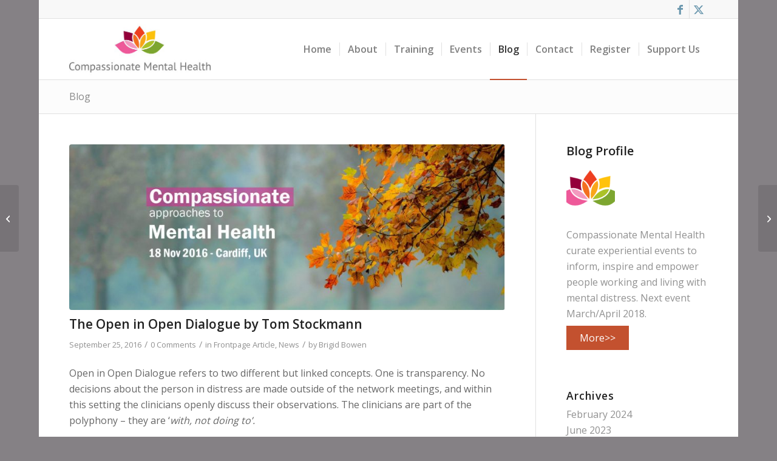

--- FILE ---
content_type: text/html; charset=UTF-8
request_url: https://compassionatementalhealth.co.uk/the-open-in-open-dialogue-by-tom-stockmann
body_size: 24580
content:
<!DOCTYPE html>
<html lang="en-US" class="html_boxed responsive av-preloader-disabled  html_header_top html_logo_left html_main_nav_header html_menu_right html_custom html_header_sticky html_header_shrinking html_header_topbar_active html_mobile_menu_phone html_header_searchicon_disabled html_content_align_center html_header_unstick_top_disabled html_header_stretch_disabled html_av-submenu-hidden html_av-submenu-display-click html_av-overlay-side html_av-overlay-side-classic html_av-submenu-noclone html_entry_id_3811 av-cookies-no-cookie-consent av-no-preview av-default-lightbox html_text_menu_active av-mobile-menu-switch-default">
<head>
<meta charset="UTF-8" />


<!-- mobile setting -->
<meta name="viewport" content="width=device-width, initial-scale=1">

<!-- Scripts/CSS and wp_head hook -->
<meta name='robots' content='index, follow, max-image-preview:large, max-snippet:-1, max-video-preview:-1' />

	<!-- This site is optimized with the Yoast SEO plugin v26.8 - https://yoast.com/product/yoast-seo-wordpress/ -->
	<title>The Open in Open Dialogue by Tom Stockmann</title>
	<link rel="canonical" href="https://compassionatementalhealth.co.uk/the-open-in-open-dialogue-by-tom-stockmann" />
	<meta property="og:locale" content="en_US" />
	<meta property="og:type" content="article" />
	<meta property="og:title" content="The Open in Open Dialogue by Tom Stockmann" />
	<meta property="og:description" content="Open in Open Dialogue refers to two different but linked concepts. One is transparency. No decisions about the person in distress are made outside of the network meetings, and within this setting the clinicians openly discuss their observations. The clinicians are part of the polyphony – they are ‘with, not doing to’. The clinicians reflect [&hellip;]" />
	<meta property="og:url" content="https://compassionatementalhealth.co.uk/the-open-in-open-dialogue-by-tom-stockmann" />
	<meta property="og:site_name" content="Compassionate Mental Health" />
	<meta property="article:publisher" content="https://www.facebook.com/compassionatementalhealth/" />
	<meta property="article:author" content="https://www.facebook.com/compassionatementalhealth/" />
	<meta property="article:published_time" content="2016-09-25T14:10:48+00:00" />
	<meta property="article:modified_time" content="2016-10-20T01:31:55+00:00" />
	<meta property="og:image" content="https://compassionatementalhealth.co.uk/wp-content/uploads/2016/09/autumn2-homeslidertext-noresize.jpg" />
	<meta property="og:image:width" content="1700" />
	<meta property="og:image:height" content="700" />
	<meta property="og:image:type" content="image/jpeg" />
	<meta name="author" content="Brigid Bowen" />
	<meta name="twitter:card" content="summary_large_image" />
	<meta name="twitter:creator" content="@CompassionateMH" />
	<meta name="twitter:site" content="@CompassionateMH" />
	<meta name="twitter:label1" content="Written by" />
	<meta name="twitter:data1" content="Brigid Bowen" />
	<meta name="twitter:label2" content="Est. reading time" />
	<meta name="twitter:data2" content="3 minutes" />
	<script type="application/ld+json" class="yoast-schema-graph">{"@context":"https://schema.org","@graph":[{"@type":"Article","@id":"https://compassionatementalhealth.co.uk/the-open-in-open-dialogue-by-tom-stockmann#article","isPartOf":{"@id":"https://compassionatementalhealth.co.uk/the-open-in-open-dialogue-by-tom-stockmann"},"author":{"name":"Brigid Bowen","@id":"https://compassionatementalhealth.co.uk/#/schema/person/3bfd67652755371f2c6b7fee0808b270"},"headline":"The Open in Open Dialogue by Tom Stockmann","datePublished":"2016-09-25T14:10:48+00:00","dateModified":"2016-10-20T01:31:55+00:00","mainEntityOfPage":{"@id":"https://compassionatementalhealth.co.uk/the-open-in-open-dialogue-by-tom-stockmann"},"wordCount":577,"commentCount":0,"publisher":{"@id":"https://compassionatementalhealth.co.uk/#organization"},"image":{"@id":"https://compassionatementalhealth.co.uk/the-open-in-open-dialogue-by-tom-stockmann#primaryimage"},"thumbnailUrl":"https://compassionatementalhealth.co.uk/wp-content/uploads/2016/09/autumn2-homeslidertext-noresize.jpg","articleSection":["Frontpage Article","News"],"inLanguage":"en-US","potentialAction":[{"@type":"CommentAction","name":"Comment","target":["https://compassionatementalhealth.co.uk/the-open-in-open-dialogue-by-tom-stockmann#respond"]}]},{"@type":"WebPage","@id":"https://compassionatementalhealth.co.uk/the-open-in-open-dialogue-by-tom-stockmann","url":"https://compassionatementalhealth.co.uk/the-open-in-open-dialogue-by-tom-stockmann","name":"The Open in Open Dialogue by Tom Stockmann","isPartOf":{"@id":"https://compassionatementalhealth.co.uk/#website"},"primaryImageOfPage":{"@id":"https://compassionatementalhealth.co.uk/the-open-in-open-dialogue-by-tom-stockmann#primaryimage"},"image":{"@id":"https://compassionatementalhealth.co.uk/the-open-in-open-dialogue-by-tom-stockmann#primaryimage"},"thumbnailUrl":"https://compassionatementalhealth.co.uk/wp-content/uploads/2016/09/autumn2-homeslidertext-noresize.jpg","datePublished":"2016-09-25T14:10:48+00:00","dateModified":"2016-10-20T01:31:55+00:00","breadcrumb":{"@id":"https://compassionatementalhealth.co.uk/the-open-in-open-dialogue-by-tom-stockmann#breadcrumb"},"inLanguage":"en-US","potentialAction":[{"@type":"ReadAction","target":["https://compassionatementalhealth.co.uk/the-open-in-open-dialogue-by-tom-stockmann"]}]},{"@type":"ImageObject","inLanguage":"en-US","@id":"https://compassionatementalhealth.co.uk/the-open-in-open-dialogue-by-tom-stockmann#primaryimage","url":"https://compassionatementalhealth.co.uk/wp-content/uploads/2016/09/autumn2-homeslidertext-noresize.jpg","contentUrl":"https://compassionatementalhealth.co.uk/wp-content/uploads/2016/09/autumn2-homeslidertext-noresize.jpg","width":1700,"height":700},{"@type":"BreadcrumbList","@id":"https://compassionatementalhealth.co.uk/the-open-in-open-dialogue-by-tom-stockmann#breadcrumb","itemListElement":[{"@type":"ListItem","position":1,"name":"Home","item":"https://compassionatementalhealth.co.uk/homepage"},{"@type":"ListItem","position":2,"name":"The Open in Open Dialogue by Tom Stockmann"}]},{"@type":"WebSite","@id":"https://compassionatementalhealth.co.uk/#website","url":"https://compassionatementalhealth.co.uk/","name":"Compassionate Mental Health","description":"Immersive events to inform, inspire and empower people working and living with mental distress","publisher":{"@id":"https://compassionatementalhealth.co.uk/#organization"},"potentialAction":[{"@type":"SearchAction","target":{"@type":"EntryPoint","urlTemplate":"https://compassionatementalhealth.co.uk/?s={search_term_string}"},"query-input":{"@type":"PropertyValueSpecification","valueRequired":true,"valueName":"search_term_string"}}],"inLanguage":"en-US"},{"@type":"Organization","@id":"https://compassionatementalhealth.co.uk/#organization","name":"Compassionate Mental Health","url":"https://compassionatementalhealth.co.uk/","logo":{"@type":"ImageObject","inLanguage":"en-US","@id":"https://compassionatementalhealth.co.uk/#/schema/logo/image/","url":"https://compassionatementalhealth.co.uk/wp-content/uploads/2016/11/SmallLogo3402.jpg","contentUrl":"https://compassionatementalhealth.co.uk/wp-content/uploads/2016/11/SmallLogo3402.jpg","width":500,"height":215,"caption":"Compassionate Mental Health"},"image":{"@id":"https://compassionatementalhealth.co.uk/#/schema/logo/image/"},"sameAs":["https://www.facebook.com/compassionatementalhealth/","https://x.com/CompassionateMH"]},{"@type":"Person","@id":"https://compassionatementalhealth.co.uk/#/schema/person/3bfd67652755371f2c6b7fee0808b270","name":"Brigid Bowen","image":{"@type":"ImageObject","inLanguage":"en-US","@id":"https://compassionatementalhealth.co.uk/#/schema/person/image/","url":"https://secure.gravatar.com/avatar/1cd2ca1de359a317e1eb4ae2feb492b28b193feed5948c376701f655c765f267?s=96&d=mm&r=g","contentUrl":"https://secure.gravatar.com/avatar/1cd2ca1de359a317e1eb4ae2feb492b28b193feed5948c376701f655c765f267?s=96&d=mm&r=g","caption":"Brigid Bowen"},"sameAs":["http://compassionatementalhealth.co.uk/","https://www.facebook.com/compassionatementalhealth/","https://x.com/CompassionateMH"],"url":"https://compassionatementalhealth.co.uk/author/brigid"}]}</script>
	<!-- / Yoast SEO plugin. -->


<link rel="alternate" type="application/rss+xml" title="Compassionate Mental Health &raquo; Feed" href="https://compassionatementalhealth.co.uk/feed" />
<link rel="alternate" type="application/rss+xml" title="Compassionate Mental Health &raquo; Comments Feed" href="https://compassionatementalhealth.co.uk/comments/feed" />
<link rel="alternate" type="application/rss+xml" title="Compassionate Mental Health &raquo; The Open in Open Dialogue by Tom Stockmann Comments Feed" href="https://compassionatementalhealth.co.uk/the-open-in-open-dialogue-by-tom-stockmann/feed" />
<link rel="alternate" title="oEmbed (JSON)" type="application/json+oembed" href="https://compassionatementalhealth.co.uk/wp-json/oembed/1.0/embed?url=https%3A%2F%2Fcompassionatementalhealth.co.uk%2Fthe-open-in-open-dialogue-by-tom-stockmann" />
<link rel="alternate" title="oEmbed (XML)" type="text/xml+oembed" href="https://compassionatementalhealth.co.uk/wp-json/oembed/1.0/embed?url=https%3A%2F%2Fcompassionatementalhealth.co.uk%2Fthe-open-in-open-dialogue-by-tom-stockmann&#038;format=xml" />

<!-- google webfont font replacement -->

			<script type='text/javascript'>

				(function() {

					/*	check if webfonts are disabled by user setting via cookie - or user must opt in.	*/
					var html = document.getElementsByTagName('html')[0];
					var cookie_check = html.className.indexOf('av-cookies-needs-opt-in') >= 0 || html.className.indexOf('av-cookies-can-opt-out') >= 0;
					var allow_continue = true;
					var silent_accept_cookie = html.className.indexOf('av-cookies-user-silent-accept') >= 0;

					if( cookie_check && ! silent_accept_cookie )
					{
						if( ! document.cookie.match(/aviaCookieConsent/) || html.className.indexOf('av-cookies-session-refused') >= 0 )
						{
							allow_continue = false;
						}
						else
						{
							if( ! document.cookie.match(/aviaPrivacyRefuseCookiesHideBar/) )
							{
								allow_continue = false;
							}
							else if( ! document.cookie.match(/aviaPrivacyEssentialCookiesEnabled/) )
							{
								allow_continue = false;
							}
							else if( document.cookie.match(/aviaPrivacyGoogleWebfontsDisabled/) )
							{
								allow_continue = false;
							}
						}
					}

					if( allow_continue )
					{
						var f = document.createElement('link');

						f.type 	= 'text/css';
						f.rel 	= 'stylesheet';
						f.href 	= 'https://fonts.googleapis.com/css?family=Open+Sans:400,600&display=auto';
						f.id 	= 'avia-google-webfont';

						document.getElementsByTagName('head')[0].appendChild(f);
					}
				})();

			</script>
			<style id='wp-img-auto-sizes-contain-inline-css' type='text/css'>
img:is([sizes=auto i],[sizes^="auto," i]){contain-intrinsic-size:3000px 1500px}
/*# sourceURL=wp-img-auto-sizes-contain-inline-css */
</style>
<link rel='stylesheet' id='avia-grid-css' href='https://compassionatementalhealth.co.uk/wp-content/themes/enfold/css/grid.css?ver=7.1.3' type='text/css' media='all' />
<link rel='stylesheet' id='avia-base-css' href='https://compassionatementalhealth.co.uk/wp-content/themes/enfold/css/base.css?ver=7.1.3' type='text/css' media='all' />
<link rel='stylesheet' id='avia-layout-css' href='https://compassionatementalhealth.co.uk/wp-content/themes/enfold/css/layout.css?ver=7.1.3' type='text/css' media='all' />
<link rel='stylesheet' id='avia-module-audioplayer-css' href='https://compassionatementalhealth.co.uk/wp-content/themes/enfold/config-templatebuilder/avia-shortcodes/audio-player/audio-player.css?ver=7.1.3' type='text/css' media='all' />
<link rel='stylesheet' id='avia-module-blog-css' href='https://compassionatementalhealth.co.uk/wp-content/themes/enfold/config-templatebuilder/avia-shortcodes/blog/blog.css?ver=7.1.3' type='text/css' media='all' />
<link rel='stylesheet' id='avia-module-postslider-css' href='https://compassionatementalhealth.co.uk/wp-content/themes/enfold/config-templatebuilder/avia-shortcodes/postslider/postslider.css?ver=7.1.3' type='text/css' media='all' />
<link rel='stylesheet' id='avia-module-button-css' href='https://compassionatementalhealth.co.uk/wp-content/themes/enfold/config-templatebuilder/avia-shortcodes/buttons/buttons.css?ver=7.1.3' type='text/css' media='all' />
<link rel='stylesheet' id='avia-module-buttonrow-css' href='https://compassionatementalhealth.co.uk/wp-content/themes/enfold/config-templatebuilder/avia-shortcodes/buttonrow/buttonrow.css?ver=7.1.3' type='text/css' media='all' />
<link rel='stylesheet' id='avia-module-button-fullwidth-css' href='https://compassionatementalhealth.co.uk/wp-content/themes/enfold/config-templatebuilder/avia-shortcodes/buttons_fullwidth/buttons_fullwidth.css?ver=7.1.3' type='text/css' media='all' />
<link rel='stylesheet' id='avia-module-catalogue-css' href='https://compassionatementalhealth.co.uk/wp-content/themes/enfold/config-templatebuilder/avia-shortcodes/catalogue/catalogue.css?ver=7.1.3' type='text/css' media='all' />
<link rel='stylesheet' id='avia-module-comments-css' href='https://compassionatementalhealth.co.uk/wp-content/themes/enfold/config-templatebuilder/avia-shortcodes/comments/comments.css?ver=7.1.3' type='text/css' media='all' />
<link rel='stylesheet' id='avia-module-contact-css' href='https://compassionatementalhealth.co.uk/wp-content/themes/enfold/config-templatebuilder/avia-shortcodes/contact/contact.css?ver=7.1.3' type='text/css' media='all' />
<link rel='stylesheet' id='avia-module-slideshow-css' href='https://compassionatementalhealth.co.uk/wp-content/themes/enfold/config-templatebuilder/avia-shortcodes/slideshow/slideshow.css?ver=7.1.3' type='text/css' media='all' />
<link rel='stylesheet' id='avia-module-slideshow-contentpartner-css' href='https://compassionatementalhealth.co.uk/wp-content/themes/enfold/config-templatebuilder/avia-shortcodes/contentslider/contentslider.css?ver=7.1.3' type='text/css' media='all' />
<link rel='stylesheet' id='avia-module-countdown-css' href='https://compassionatementalhealth.co.uk/wp-content/themes/enfold/config-templatebuilder/avia-shortcodes/countdown/countdown.css?ver=7.1.3' type='text/css' media='all' />
<link rel='stylesheet' id='avia-module-dynamic-field-css' href='https://compassionatementalhealth.co.uk/wp-content/themes/enfold/config-templatebuilder/avia-shortcodes/dynamic_field/dynamic_field.css?ver=7.1.3' type='text/css' media='all' />
<link rel='stylesheet' id='avia-module-gallery-css' href='https://compassionatementalhealth.co.uk/wp-content/themes/enfold/config-templatebuilder/avia-shortcodes/gallery/gallery.css?ver=7.1.3' type='text/css' media='all' />
<link rel='stylesheet' id='avia-module-gallery-hor-css' href='https://compassionatementalhealth.co.uk/wp-content/themes/enfold/config-templatebuilder/avia-shortcodes/gallery_horizontal/gallery_horizontal.css?ver=7.1.3' type='text/css' media='all' />
<link rel='stylesheet' id='avia-module-maps-css' href='https://compassionatementalhealth.co.uk/wp-content/themes/enfold/config-templatebuilder/avia-shortcodes/google_maps/google_maps.css?ver=7.1.3' type='text/css' media='all' />
<link rel='stylesheet' id='avia-module-gridrow-css' href='https://compassionatementalhealth.co.uk/wp-content/themes/enfold/config-templatebuilder/avia-shortcodes/grid_row/grid_row.css?ver=7.1.3' type='text/css' media='all' />
<link rel='stylesheet' id='avia-module-heading-css' href='https://compassionatementalhealth.co.uk/wp-content/themes/enfold/config-templatebuilder/avia-shortcodes/heading/heading.css?ver=7.1.3' type='text/css' media='all' />
<link rel='stylesheet' id='avia-module-rotator-css' href='https://compassionatementalhealth.co.uk/wp-content/themes/enfold/config-templatebuilder/avia-shortcodes/headline_rotator/headline_rotator.css?ver=7.1.3' type='text/css' media='all' />
<link rel='stylesheet' id='avia-module-hr-css' href='https://compassionatementalhealth.co.uk/wp-content/themes/enfold/config-templatebuilder/avia-shortcodes/hr/hr.css?ver=7.1.3' type='text/css' media='all' />
<link rel='stylesheet' id='avia-module-icon-css' href='https://compassionatementalhealth.co.uk/wp-content/themes/enfold/config-templatebuilder/avia-shortcodes/icon/icon.css?ver=7.1.3' type='text/css' media='all' />
<link rel='stylesheet' id='avia-module-icon-circles-css' href='https://compassionatementalhealth.co.uk/wp-content/themes/enfold/config-templatebuilder/avia-shortcodes/icon_circles/icon_circles.css?ver=7.1.3' type='text/css' media='all' />
<link rel='stylesheet' id='avia-module-iconbox-css' href='https://compassionatementalhealth.co.uk/wp-content/themes/enfold/config-templatebuilder/avia-shortcodes/iconbox/iconbox.css?ver=7.1.3' type='text/css' media='all' />
<link rel='stylesheet' id='avia-module-icongrid-css' href='https://compassionatementalhealth.co.uk/wp-content/themes/enfold/config-templatebuilder/avia-shortcodes/icongrid/icongrid.css?ver=7.1.3' type='text/css' media='all' />
<link rel='stylesheet' id='avia-module-iconlist-css' href='https://compassionatementalhealth.co.uk/wp-content/themes/enfold/config-templatebuilder/avia-shortcodes/iconlist/iconlist.css?ver=7.1.3' type='text/css' media='all' />
<link rel='stylesheet' id='avia-module-image-css' href='https://compassionatementalhealth.co.uk/wp-content/themes/enfold/config-templatebuilder/avia-shortcodes/image/image.css?ver=7.1.3' type='text/css' media='all' />
<link rel='stylesheet' id='avia-module-image-diff-css' href='https://compassionatementalhealth.co.uk/wp-content/themes/enfold/config-templatebuilder/avia-shortcodes/image_diff/image_diff.css?ver=7.1.3' type='text/css' media='all' />
<link rel='stylesheet' id='avia-module-hotspot-css' href='https://compassionatementalhealth.co.uk/wp-content/themes/enfold/config-templatebuilder/avia-shortcodes/image_hotspots/image_hotspots.css?ver=7.1.3' type='text/css' media='all' />
<link rel='stylesheet' id='avia-module-sc-lottie-animation-css' href='https://compassionatementalhealth.co.uk/wp-content/themes/enfold/config-templatebuilder/avia-shortcodes/lottie_animation/lottie_animation.css?ver=7.1.3' type='text/css' media='all' />
<link rel='stylesheet' id='avia-module-magazine-css' href='https://compassionatementalhealth.co.uk/wp-content/themes/enfold/config-templatebuilder/avia-shortcodes/magazine/magazine.css?ver=7.1.3' type='text/css' media='all' />
<link rel='stylesheet' id='avia-module-masonry-css' href='https://compassionatementalhealth.co.uk/wp-content/themes/enfold/config-templatebuilder/avia-shortcodes/masonry_entries/masonry_entries.css?ver=7.1.3' type='text/css' media='all' />
<link rel='stylesheet' id='avia-siteloader-css' href='https://compassionatementalhealth.co.uk/wp-content/themes/enfold/css/avia-snippet-site-preloader.css?ver=7.1.3' type='text/css' media='all' />
<link rel='stylesheet' id='avia-module-menu-css' href='https://compassionatementalhealth.co.uk/wp-content/themes/enfold/config-templatebuilder/avia-shortcodes/menu/menu.css?ver=7.1.3' type='text/css' media='all' />
<link rel='stylesheet' id='avia-module-notification-css' href='https://compassionatementalhealth.co.uk/wp-content/themes/enfold/config-templatebuilder/avia-shortcodes/notification/notification.css?ver=7.1.3' type='text/css' media='all' />
<link rel='stylesheet' id='avia-module-numbers-css' href='https://compassionatementalhealth.co.uk/wp-content/themes/enfold/config-templatebuilder/avia-shortcodes/numbers/numbers.css?ver=7.1.3' type='text/css' media='all' />
<link rel='stylesheet' id='avia-module-portfolio-css' href='https://compassionatementalhealth.co.uk/wp-content/themes/enfold/config-templatebuilder/avia-shortcodes/portfolio/portfolio.css?ver=7.1.3' type='text/css' media='all' />
<link rel='stylesheet' id='avia-module-post-metadata-css' href='https://compassionatementalhealth.co.uk/wp-content/themes/enfold/config-templatebuilder/avia-shortcodes/post_metadata/post_metadata.css?ver=7.1.3' type='text/css' media='all' />
<link rel='stylesheet' id='avia-module-progress-bar-css' href='https://compassionatementalhealth.co.uk/wp-content/themes/enfold/config-templatebuilder/avia-shortcodes/progressbar/progressbar.css?ver=7.1.3' type='text/css' media='all' />
<link rel='stylesheet' id='avia-module-promobox-css' href='https://compassionatementalhealth.co.uk/wp-content/themes/enfold/config-templatebuilder/avia-shortcodes/promobox/promobox.css?ver=7.1.3' type='text/css' media='all' />
<link rel='stylesheet' id='avia-sc-search-css' href='https://compassionatementalhealth.co.uk/wp-content/themes/enfold/config-templatebuilder/avia-shortcodes/search/search.css?ver=7.1.3' type='text/css' media='all' />
<link rel='stylesheet' id='avia-module-slideshow-accordion-css' href='https://compassionatementalhealth.co.uk/wp-content/themes/enfold/config-templatebuilder/avia-shortcodes/slideshow_accordion/slideshow_accordion.css?ver=7.1.3' type='text/css' media='all' />
<link rel='stylesheet' id='avia-module-slideshow-feature-image-css' href='https://compassionatementalhealth.co.uk/wp-content/themes/enfold/config-templatebuilder/avia-shortcodes/slideshow_feature_image/slideshow_feature_image.css?ver=7.1.3' type='text/css' media='all' />
<link rel='stylesheet' id='avia-module-slideshow-fullsize-css' href='https://compassionatementalhealth.co.uk/wp-content/themes/enfold/config-templatebuilder/avia-shortcodes/slideshow_fullsize/slideshow_fullsize.css?ver=7.1.3' type='text/css' media='all' />
<link rel='stylesheet' id='avia-module-slideshow-fullscreen-css' href='https://compassionatementalhealth.co.uk/wp-content/themes/enfold/config-templatebuilder/avia-shortcodes/slideshow_fullscreen/slideshow_fullscreen.css?ver=7.1.3' type='text/css' media='all' />
<link rel='stylesheet' id='avia-module-slideshow-ls-css' href='https://compassionatementalhealth.co.uk/wp-content/themes/enfold/config-templatebuilder/avia-shortcodes/slideshow_layerslider/slideshow_layerslider.css?ver=7.1.3' type='text/css' media='all' />
<link rel='stylesheet' id='avia-module-social-css' href='https://compassionatementalhealth.co.uk/wp-content/themes/enfold/config-templatebuilder/avia-shortcodes/social_share/social_share.css?ver=7.1.3' type='text/css' media='all' />
<link rel='stylesheet' id='avia-module-tabsection-css' href='https://compassionatementalhealth.co.uk/wp-content/themes/enfold/config-templatebuilder/avia-shortcodes/tab_section/tab_section.css?ver=7.1.3' type='text/css' media='all' />
<link rel='stylesheet' id='avia-module-table-css' href='https://compassionatementalhealth.co.uk/wp-content/themes/enfold/config-templatebuilder/avia-shortcodes/table/table.css?ver=7.1.3' type='text/css' media='all' />
<link rel='stylesheet' id='avia-module-tabs-css' href='https://compassionatementalhealth.co.uk/wp-content/themes/enfold/config-templatebuilder/avia-shortcodes/tabs/tabs.css?ver=7.1.3' type='text/css' media='all' />
<link rel='stylesheet' id='avia-module-team-css' href='https://compassionatementalhealth.co.uk/wp-content/themes/enfold/config-templatebuilder/avia-shortcodes/team/team.css?ver=7.1.3' type='text/css' media='all' />
<link rel='stylesheet' id='avia-module-testimonials-css' href='https://compassionatementalhealth.co.uk/wp-content/themes/enfold/config-templatebuilder/avia-shortcodes/testimonials/testimonials.css?ver=7.1.3' type='text/css' media='all' />
<link rel='stylesheet' id='avia-module-timeline-css' href='https://compassionatementalhealth.co.uk/wp-content/themes/enfold/config-templatebuilder/avia-shortcodes/timeline/timeline.css?ver=7.1.3' type='text/css' media='all' />
<link rel='stylesheet' id='avia-module-toggles-css' href='https://compassionatementalhealth.co.uk/wp-content/themes/enfold/config-templatebuilder/avia-shortcodes/toggles/toggles.css?ver=7.1.3' type='text/css' media='all' />
<link rel='stylesheet' id='avia-module-video-css' href='https://compassionatementalhealth.co.uk/wp-content/themes/enfold/config-templatebuilder/avia-shortcodes/video/video.css?ver=7.1.3' type='text/css' media='all' />
<style id='wp-emoji-styles-inline-css' type='text/css'>

	img.wp-smiley, img.emoji {
		display: inline !important;
		border: none !important;
		box-shadow: none !important;
		height: 1em !important;
		width: 1em !important;
		margin: 0 0.07em !important;
		vertical-align: -0.1em !important;
		background: none !important;
		padding: 0 !important;
	}
/*# sourceURL=wp-emoji-styles-inline-css */
</style>
<style id='wp-block-library-inline-css' type='text/css'>
:root{--wp-block-synced-color:#7a00df;--wp-block-synced-color--rgb:122,0,223;--wp-bound-block-color:var(--wp-block-synced-color);--wp-editor-canvas-background:#ddd;--wp-admin-theme-color:#007cba;--wp-admin-theme-color--rgb:0,124,186;--wp-admin-theme-color-darker-10:#006ba1;--wp-admin-theme-color-darker-10--rgb:0,107,160.5;--wp-admin-theme-color-darker-20:#005a87;--wp-admin-theme-color-darker-20--rgb:0,90,135;--wp-admin-border-width-focus:2px}@media (min-resolution:192dpi){:root{--wp-admin-border-width-focus:1.5px}}.wp-element-button{cursor:pointer}:root .has-very-light-gray-background-color{background-color:#eee}:root .has-very-dark-gray-background-color{background-color:#313131}:root .has-very-light-gray-color{color:#eee}:root .has-very-dark-gray-color{color:#313131}:root .has-vivid-green-cyan-to-vivid-cyan-blue-gradient-background{background:linear-gradient(135deg,#00d084,#0693e3)}:root .has-purple-crush-gradient-background{background:linear-gradient(135deg,#34e2e4,#4721fb 50%,#ab1dfe)}:root .has-hazy-dawn-gradient-background{background:linear-gradient(135deg,#faaca8,#dad0ec)}:root .has-subdued-olive-gradient-background{background:linear-gradient(135deg,#fafae1,#67a671)}:root .has-atomic-cream-gradient-background{background:linear-gradient(135deg,#fdd79a,#004a59)}:root .has-nightshade-gradient-background{background:linear-gradient(135deg,#330968,#31cdcf)}:root .has-midnight-gradient-background{background:linear-gradient(135deg,#020381,#2874fc)}:root{--wp--preset--font-size--normal:16px;--wp--preset--font-size--huge:42px}.has-regular-font-size{font-size:1em}.has-larger-font-size{font-size:2.625em}.has-normal-font-size{font-size:var(--wp--preset--font-size--normal)}.has-huge-font-size{font-size:var(--wp--preset--font-size--huge)}.has-text-align-center{text-align:center}.has-text-align-left{text-align:left}.has-text-align-right{text-align:right}.has-fit-text{white-space:nowrap!important}#end-resizable-editor-section{display:none}.aligncenter{clear:both}.items-justified-left{justify-content:flex-start}.items-justified-center{justify-content:center}.items-justified-right{justify-content:flex-end}.items-justified-space-between{justify-content:space-between}.screen-reader-text{border:0;clip-path:inset(50%);height:1px;margin:-1px;overflow:hidden;padding:0;position:absolute;width:1px;word-wrap:normal!important}.screen-reader-text:focus{background-color:#ddd;clip-path:none;color:#444;display:block;font-size:1em;height:auto;left:5px;line-height:normal;padding:15px 23px 14px;text-decoration:none;top:5px;width:auto;z-index:100000}html :where(.has-border-color){border-style:solid}html :where([style*=border-top-color]){border-top-style:solid}html :where([style*=border-right-color]){border-right-style:solid}html :where([style*=border-bottom-color]){border-bottom-style:solid}html :where([style*=border-left-color]){border-left-style:solid}html :where([style*=border-width]){border-style:solid}html :where([style*=border-top-width]){border-top-style:solid}html :where([style*=border-right-width]){border-right-style:solid}html :where([style*=border-bottom-width]){border-bottom-style:solid}html :where([style*=border-left-width]){border-left-style:solid}html :where(img[class*=wp-image-]){height:auto;max-width:100%}:where(figure){margin:0 0 1em}html :where(.is-position-sticky){--wp-admin--admin-bar--position-offset:var(--wp-admin--admin-bar--height,0px)}@media screen and (max-width:600px){html :where(.is-position-sticky){--wp-admin--admin-bar--position-offset:0px}}

/*# sourceURL=wp-block-library-inline-css */
</style><style id='global-styles-inline-css' type='text/css'>
:root{--wp--preset--aspect-ratio--square: 1;--wp--preset--aspect-ratio--4-3: 4/3;--wp--preset--aspect-ratio--3-4: 3/4;--wp--preset--aspect-ratio--3-2: 3/2;--wp--preset--aspect-ratio--2-3: 2/3;--wp--preset--aspect-ratio--16-9: 16/9;--wp--preset--aspect-ratio--9-16: 9/16;--wp--preset--color--black: #000000;--wp--preset--color--cyan-bluish-gray: #abb8c3;--wp--preset--color--white: #ffffff;--wp--preset--color--pale-pink: #f78da7;--wp--preset--color--vivid-red: #cf2e2e;--wp--preset--color--luminous-vivid-orange: #ff6900;--wp--preset--color--luminous-vivid-amber: #fcb900;--wp--preset--color--light-green-cyan: #7bdcb5;--wp--preset--color--vivid-green-cyan: #00d084;--wp--preset--color--pale-cyan-blue: #8ed1fc;--wp--preset--color--vivid-cyan-blue: #0693e3;--wp--preset--color--vivid-purple: #9b51e0;--wp--preset--color--metallic-red: #b02b2c;--wp--preset--color--maximum-yellow-red: #edae44;--wp--preset--color--yellow-sun: #eeee22;--wp--preset--color--palm-leaf: #83a846;--wp--preset--color--aero: #7bb0e7;--wp--preset--color--old-lavender: #745f7e;--wp--preset--color--steel-teal: #5f8789;--wp--preset--color--raspberry-pink: #d65799;--wp--preset--color--medium-turquoise: #4ecac2;--wp--preset--gradient--vivid-cyan-blue-to-vivid-purple: linear-gradient(135deg,rgb(6,147,227) 0%,rgb(155,81,224) 100%);--wp--preset--gradient--light-green-cyan-to-vivid-green-cyan: linear-gradient(135deg,rgb(122,220,180) 0%,rgb(0,208,130) 100%);--wp--preset--gradient--luminous-vivid-amber-to-luminous-vivid-orange: linear-gradient(135deg,rgb(252,185,0) 0%,rgb(255,105,0) 100%);--wp--preset--gradient--luminous-vivid-orange-to-vivid-red: linear-gradient(135deg,rgb(255,105,0) 0%,rgb(207,46,46) 100%);--wp--preset--gradient--very-light-gray-to-cyan-bluish-gray: linear-gradient(135deg,rgb(238,238,238) 0%,rgb(169,184,195) 100%);--wp--preset--gradient--cool-to-warm-spectrum: linear-gradient(135deg,rgb(74,234,220) 0%,rgb(151,120,209) 20%,rgb(207,42,186) 40%,rgb(238,44,130) 60%,rgb(251,105,98) 80%,rgb(254,248,76) 100%);--wp--preset--gradient--blush-light-purple: linear-gradient(135deg,rgb(255,206,236) 0%,rgb(152,150,240) 100%);--wp--preset--gradient--blush-bordeaux: linear-gradient(135deg,rgb(254,205,165) 0%,rgb(254,45,45) 50%,rgb(107,0,62) 100%);--wp--preset--gradient--luminous-dusk: linear-gradient(135deg,rgb(255,203,112) 0%,rgb(199,81,192) 50%,rgb(65,88,208) 100%);--wp--preset--gradient--pale-ocean: linear-gradient(135deg,rgb(255,245,203) 0%,rgb(182,227,212) 50%,rgb(51,167,181) 100%);--wp--preset--gradient--electric-grass: linear-gradient(135deg,rgb(202,248,128) 0%,rgb(113,206,126) 100%);--wp--preset--gradient--midnight: linear-gradient(135deg,rgb(2,3,129) 0%,rgb(40,116,252) 100%);--wp--preset--font-size--small: 1rem;--wp--preset--font-size--medium: 1.125rem;--wp--preset--font-size--large: 1.75rem;--wp--preset--font-size--x-large: clamp(1.75rem, 3vw, 2.25rem);--wp--preset--spacing--20: 0.44rem;--wp--preset--spacing--30: 0.67rem;--wp--preset--spacing--40: 1rem;--wp--preset--spacing--50: 1.5rem;--wp--preset--spacing--60: 2.25rem;--wp--preset--spacing--70: 3.38rem;--wp--preset--spacing--80: 5.06rem;--wp--preset--shadow--natural: 6px 6px 9px rgba(0, 0, 0, 0.2);--wp--preset--shadow--deep: 12px 12px 50px rgba(0, 0, 0, 0.4);--wp--preset--shadow--sharp: 6px 6px 0px rgba(0, 0, 0, 0.2);--wp--preset--shadow--outlined: 6px 6px 0px -3px rgb(255, 255, 255), 6px 6px rgb(0, 0, 0);--wp--preset--shadow--crisp: 6px 6px 0px rgb(0, 0, 0);}:root { --wp--style--global--content-size: 800px;--wp--style--global--wide-size: 1130px; }:where(body) { margin: 0; }.wp-site-blocks > .alignleft { float: left; margin-right: 2em; }.wp-site-blocks > .alignright { float: right; margin-left: 2em; }.wp-site-blocks > .aligncenter { justify-content: center; margin-left: auto; margin-right: auto; }:where(.is-layout-flex){gap: 0.5em;}:where(.is-layout-grid){gap: 0.5em;}.is-layout-flow > .alignleft{float: left;margin-inline-start: 0;margin-inline-end: 2em;}.is-layout-flow > .alignright{float: right;margin-inline-start: 2em;margin-inline-end: 0;}.is-layout-flow > .aligncenter{margin-left: auto !important;margin-right: auto !important;}.is-layout-constrained > .alignleft{float: left;margin-inline-start: 0;margin-inline-end: 2em;}.is-layout-constrained > .alignright{float: right;margin-inline-start: 2em;margin-inline-end: 0;}.is-layout-constrained > .aligncenter{margin-left: auto !important;margin-right: auto !important;}.is-layout-constrained > :where(:not(.alignleft):not(.alignright):not(.alignfull)){max-width: var(--wp--style--global--content-size);margin-left: auto !important;margin-right: auto !important;}.is-layout-constrained > .alignwide{max-width: var(--wp--style--global--wide-size);}body .is-layout-flex{display: flex;}.is-layout-flex{flex-wrap: wrap;align-items: center;}.is-layout-flex > :is(*, div){margin: 0;}body .is-layout-grid{display: grid;}.is-layout-grid > :is(*, div){margin: 0;}body{padding-top: 0px;padding-right: 0px;padding-bottom: 0px;padding-left: 0px;}a:where(:not(.wp-element-button)){text-decoration: underline;}:root :where(.wp-element-button, .wp-block-button__link){background-color: #32373c;border-width: 0;color: #fff;font-family: inherit;font-size: inherit;font-style: inherit;font-weight: inherit;letter-spacing: inherit;line-height: inherit;padding-top: calc(0.667em + 2px);padding-right: calc(1.333em + 2px);padding-bottom: calc(0.667em + 2px);padding-left: calc(1.333em + 2px);text-decoration: none;text-transform: inherit;}.has-black-color{color: var(--wp--preset--color--black) !important;}.has-cyan-bluish-gray-color{color: var(--wp--preset--color--cyan-bluish-gray) !important;}.has-white-color{color: var(--wp--preset--color--white) !important;}.has-pale-pink-color{color: var(--wp--preset--color--pale-pink) !important;}.has-vivid-red-color{color: var(--wp--preset--color--vivid-red) !important;}.has-luminous-vivid-orange-color{color: var(--wp--preset--color--luminous-vivid-orange) !important;}.has-luminous-vivid-amber-color{color: var(--wp--preset--color--luminous-vivid-amber) !important;}.has-light-green-cyan-color{color: var(--wp--preset--color--light-green-cyan) !important;}.has-vivid-green-cyan-color{color: var(--wp--preset--color--vivid-green-cyan) !important;}.has-pale-cyan-blue-color{color: var(--wp--preset--color--pale-cyan-blue) !important;}.has-vivid-cyan-blue-color{color: var(--wp--preset--color--vivid-cyan-blue) !important;}.has-vivid-purple-color{color: var(--wp--preset--color--vivid-purple) !important;}.has-metallic-red-color{color: var(--wp--preset--color--metallic-red) !important;}.has-maximum-yellow-red-color{color: var(--wp--preset--color--maximum-yellow-red) !important;}.has-yellow-sun-color{color: var(--wp--preset--color--yellow-sun) !important;}.has-palm-leaf-color{color: var(--wp--preset--color--palm-leaf) !important;}.has-aero-color{color: var(--wp--preset--color--aero) !important;}.has-old-lavender-color{color: var(--wp--preset--color--old-lavender) !important;}.has-steel-teal-color{color: var(--wp--preset--color--steel-teal) !important;}.has-raspberry-pink-color{color: var(--wp--preset--color--raspberry-pink) !important;}.has-medium-turquoise-color{color: var(--wp--preset--color--medium-turquoise) !important;}.has-black-background-color{background-color: var(--wp--preset--color--black) !important;}.has-cyan-bluish-gray-background-color{background-color: var(--wp--preset--color--cyan-bluish-gray) !important;}.has-white-background-color{background-color: var(--wp--preset--color--white) !important;}.has-pale-pink-background-color{background-color: var(--wp--preset--color--pale-pink) !important;}.has-vivid-red-background-color{background-color: var(--wp--preset--color--vivid-red) !important;}.has-luminous-vivid-orange-background-color{background-color: var(--wp--preset--color--luminous-vivid-orange) !important;}.has-luminous-vivid-amber-background-color{background-color: var(--wp--preset--color--luminous-vivid-amber) !important;}.has-light-green-cyan-background-color{background-color: var(--wp--preset--color--light-green-cyan) !important;}.has-vivid-green-cyan-background-color{background-color: var(--wp--preset--color--vivid-green-cyan) !important;}.has-pale-cyan-blue-background-color{background-color: var(--wp--preset--color--pale-cyan-blue) !important;}.has-vivid-cyan-blue-background-color{background-color: var(--wp--preset--color--vivid-cyan-blue) !important;}.has-vivid-purple-background-color{background-color: var(--wp--preset--color--vivid-purple) !important;}.has-metallic-red-background-color{background-color: var(--wp--preset--color--metallic-red) !important;}.has-maximum-yellow-red-background-color{background-color: var(--wp--preset--color--maximum-yellow-red) !important;}.has-yellow-sun-background-color{background-color: var(--wp--preset--color--yellow-sun) !important;}.has-palm-leaf-background-color{background-color: var(--wp--preset--color--palm-leaf) !important;}.has-aero-background-color{background-color: var(--wp--preset--color--aero) !important;}.has-old-lavender-background-color{background-color: var(--wp--preset--color--old-lavender) !important;}.has-steel-teal-background-color{background-color: var(--wp--preset--color--steel-teal) !important;}.has-raspberry-pink-background-color{background-color: var(--wp--preset--color--raspberry-pink) !important;}.has-medium-turquoise-background-color{background-color: var(--wp--preset--color--medium-turquoise) !important;}.has-black-border-color{border-color: var(--wp--preset--color--black) !important;}.has-cyan-bluish-gray-border-color{border-color: var(--wp--preset--color--cyan-bluish-gray) !important;}.has-white-border-color{border-color: var(--wp--preset--color--white) !important;}.has-pale-pink-border-color{border-color: var(--wp--preset--color--pale-pink) !important;}.has-vivid-red-border-color{border-color: var(--wp--preset--color--vivid-red) !important;}.has-luminous-vivid-orange-border-color{border-color: var(--wp--preset--color--luminous-vivid-orange) !important;}.has-luminous-vivid-amber-border-color{border-color: var(--wp--preset--color--luminous-vivid-amber) !important;}.has-light-green-cyan-border-color{border-color: var(--wp--preset--color--light-green-cyan) !important;}.has-vivid-green-cyan-border-color{border-color: var(--wp--preset--color--vivid-green-cyan) !important;}.has-pale-cyan-blue-border-color{border-color: var(--wp--preset--color--pale-cyan-blue) !important;}.has-vivid-cyan-blue-border-color{border-color: var(--wp--preset--color--vivid-cyan-blue) !important;}.has-vivid-purple-border-color{border-color: var(--wp--preset--color--vivid-purple) !important;}.has-metallic-red-border-color{border-color: var(--wp--preset--color--metallic-red) !important;}.has-maximum-yellow-red-border-color{border-color: var(--wp--preset--color--maximum-yellow-red) !important;}.has-yellow-sun-border-color{border-color: var(--wp--preset--color--yellow-sun) !important;}.has-palm-leaf-border-color{border-color: var(--wp--preset--color--palm-leaf) !important;}.has-aero-border-color{border-color: var(--wp--preset--color--aero) !important;}.has-old-lavender-border-color{border-color: var(--wp--preset--color--old-lavender) !important;}.has-steel-teal-border-color{border-color: var(--wp--preset--color--steel-teal) !important;}.has-raspberry-pink-border-color{border-color: var(--wp--preset--color--raspberry-pink) !important;}.has-medium-turquoise-border-color{border-color: var(--wp--preset--color--medium-turquoise) !important;}.has-vivid-cyan-blue-to-vivid-purple-gradient-background{background: var(--wp--preset--gradient--vivid-cyan-blue-to-vivid-purple) !important;}.has-light-green-cyan-to-vivid-green-cyan-gradient-background{background: var(--wp--preset--gradient--light-green-cyan-to-vivid-green-cyan) !important;}.has-luminous-vivid-amber-to-luminous-vivid-orange-gradient-background{background: var(--wp--preset--gradient--luminous-vivid-amber-to-luminous-vivid-orange) !important;}.has-luminous-vivid-orange-to-vivid-red-gradient-background{background: var(--wp--preset--gradient--luminous-vivid-orange-to-vivid-red) !important;}.has-very-light-gray-to-cyan-bluish-gray-gradient-background{background: var(--wp--preset--gradient--very-light-gray-to-cyan-bluish-gray) !important;}.has-cool-to-warm-spectrum-gradient-background{background: var(--wp--preset--gradient--cool-to-warm-spectrum) !important;}.has-blush-light-purple-gradient-background{background: var(--wp--preset--gradient--blush-light-purple) !important;}.has-blush-bordeaux-gradient-background{background: var(--wp--preset--gradient--blush-bordeaux) !important;}.has-luminous-dusk-gradient-background{background: var(--wp--preset--gradient--luminous-dusk) !important;}.has-pale-ocean-gradient-background{background: var(--wp--preset--gradient--pale-ocean) !important;}.has-electric-grass-gradient-background{background: var(--wp--preset--gradient--electric-grass) !important;}.has-midnight-gradient-background{background: var(--wp--preset--gradient--midnight) !important;}.has-small-font-size{font-size: var(--wp--preset--font-size--small) !important;}.has-medium-font-size{font-size: var(--wp--preset--font-size--medium) !important;}.has-large-font-size{font-size: var(--wp--preset--font-size--large) !important;}.has-x-large-font-size{font-size: var(--wp--preset--font-size--x-large) !important;}
/*# sourceURL=global-styles-inline-css */
</style>

<link rel='stylesheet' id='avia-scs-css' href='https://compassionatementalhealth.co.uk/wp-content/themes/enfold/css/shortcodes.css?ver=7.1.3' type='text/css' media='all' />
<link rel='stylesheet' id='avia-fold-unfold-css' href='https://compassionatementalhealth.co.uk/wp-content/themes/enfold/css/avia-snippet-fold-unfold.css?ver=7.1.3' type='text/css' media='all' />
<link rel='stylesheet' id='avia-popup-css-css' href='https://compassionatementalhealth.co.uk/wp-content/themes/enfold/js/aviapopup/magnific-popup.min.css?ver=7.1.3' type='text/css' media='screen' />
<link rel='stylesheet' id='avia-lightbox-css' href='https://compassionatementalhealth.co.uk/wp-content/themes/enfold/css/avia-snippet-lightbox.css?ver=7.1.3' type='text/css' media='screen' />
<link rel='stylesheet' id='avia-widget-css-css' href='https://compassionatementalhealth.co.uk/wp-content/themes/enfold/css/avia-snippet-widget.css?ver=7.1.3' type='text/css' media='screen' />
<link rel='stylesheet' id='avia-dynamic-css' href='https://compassionatementalhealth.co.uk/wp-content/uploads/dynamic_avia/enfold_child.css?ver=69733f98ecd23' type='text/css' media='all' />
<link rel='stylesheet' id='avia-custom-css' href='https://compassionatementalhealth.co.uk/wp-content/themes/enfold/css/custom.css?ver=7.1.3' type='text/css' media='all' />
<link rel='stylesheet' id='avia-style-css' href='https://compassionatementalhealth.co.uk/wp-content/themes/enfold-child/style.css?ver=7.1.3' type='text/css' media='all' />
<script type="text/javascript" src="https://compassionatementalhealth.co.uk/wp-includes/js/jquery/jquery.min.js?ver=3.7.1" id="jquery-core-js"></script>
<script type="text/javascript" src="https://compassionatementalhealth.co.uk/wp-includes/js/jquery/jquery-migrate.min.js?ver=3.4.1" id="jquery-migrate-js"></script>
<script type="text/javascript" src="https://compassionatementalhealth.co.uk/wp-content/themes/enfold/js/avia-js.js?ver=7.1.3" id="avia-js-js"></script>
<script type="text/javascript" src="https://compassionatementalhealth.co.uk/wp-content/themes/enfold/js/avia-compat.js?ver=7.1.3" id="avia-compat-js"></script>
<link rel="https://api.w.org/" href="https://compassionatementalhealth.co.uk/wp-json/" /><link rel="alternate" title="JSON" type="application/json" href="https://compassionatementalhealth.co.uk/wp-json/wp/v2/posts/3811" /><link rel="EditURI" type="application/rsd+xml" title="RSD" href="https://compassionatementalhealth.co.uk/xmlrpc.php?rsd" />
<meta name="generator" content="WordPress 6.9" />
<link rel='shortlink' href='https://compassionatementalhealth.co.uk/?p=3811' />


<!--[if lt IE 9]><script src="https://compassionatementalhealth.co.uk/wp-content/themes/enfold/js/html5shiv.js"></script><![endif]--><link rel="profile" href="https://gmpg.org/xfn/11" />
<link rel="alternate" type="application/rss+xml" title="Compassionate Mental Health RSS2 Feed" href="https://compassionatementalhealth.co.uk/feed" />
<link rel="pingback" href="https://compassionatementalhealth.co.uk/xmlrpc.php" />

<style type='text/css' media='screen'>
 #top #header_main > .container, #top #header_main > .container .main_menu  .av-main-nav > li > a, #top #header_main #menu-item-shop .cart_dropdown_link{ height:100px; line-height: 100px; }
 .html_top_nav_header .av-logo-container{ height:100px;  }
 .html_header_top.html_header_sticky #top #wrap_all #main{ padding-top:130px; } 
</style>
<link rel="icon" href="https://compassionatementalhealth.co.uk/wp-content/uploads/2016/09/cropped-logolotusonly-32x32.png" sizes="32x32" />
<link rel="icon" href="https://compassionatementalhealth.co.uk/wp-content/uploads/2016/09/cropped-logolotusonly-192x192.png" sizes="192x192" />
<link rel="apple-touch-icon" href="https://compassionatementalhealth.co.uk/wp-content/uploads/2016/09/cropped-logolotusonly-180x180.png" />
<meta name="msapplication-TileImage" content="https://compassionatementalhealth.co.uk/wp-content/uploads/2016/09/cropped-logolotusonly-270x270.png" />
<style type="text/css">
		@font-face {font-family: 'entypo-fontello-enfold'; font-weight: normal; font-style: normal; font-display: auto;
		src: url('https://compassionatementalhealth.co.uk/wp-content/themes/enfold/config-templatebuilder/avia-template-builder/assets/fonts/entypo-fontello-enfold/entypo-fontello-enfold.woff2') format('woff2'),
		url('https://compassionatementalhealth.co.uk/wp-content/themes/enfold/config-templatebuilder/avia-template-builder/assets/fonts/entypo-fontello-enfold/entypo-fontello-enfold.woff') format('woff'),
		url('https://compassionatementalhealth.co.uk/wp-content/themes/enfold/config-templatebuilder/avia-template-builder/assets/fonts/entypo-fontello-enfold/entypo-fontello-enfold.ttf') format('truetype'),
		url('https://compassionatementalhealth.co.uk/wp-content/themes/enfold/config-templatebuilder/avia-template-builder/assets/fonts/entypo-fontello-enfold/entypo-fontello-enfold.svg#entypo-fontello-enfold') format('svg'),
		url('https://compassionatementalhealth.co.uk/wp-content/themes/enfold/config-templatebuilder/avia-template-builder/assets/fonts/entypo-fontello-enfold/entypo-fontello-enfold.eot'),
		url('https://compassionatementalhealth.co.uk/wp-content/themes/enfold/config-templatebuilder/avia-template-builder/assets/fonts/entypo-fontello-enfold/entypo-fontello-enfold.eot?#iefix') format('embedded-opentype');
		}

		#top .avia-font-entypo-fontello-enfold, body .avia-font-entypo-fontello-enfold, html body [data-av_iconfont='entypo-fontello-enfold']:before{ font-family: 'entypo-fontello-enfold'; }
		
		@font-face {font-family: 'entypo-fontello'; font-weight: normal; font-style: normal; font-display: auto;
		src: url('https://compassionatementalhealth.co.uk/wp-content/themes/enfold/config-templatebuilder/avia-template-builder/assets/fonts/entypo-fontello/entypo-fontello.woff2') format('woff2'),
		url('https://compassionatementalhealth.co.uk/wp-content/themes/enfold/config-templatebuilder/avia-template-builder/assets/fonts/entypo-fontello/entypo-fontello.woff') format('woff'),
		url('https://compassionatementalhealth.co.uk/wp-content/themes/enfold/config-templatebuilder/avia-template-builder/assets/fonts/entypo-fontello/entypo-fontello.ttf') format('truetype'),
		url('https://compassionatementalhealth.co.uk/wp-content/themes/enfold/config-templatebuilder/avia-template-builder/assets/fonts/entypo-fontello/entypo-fontello.svg#entypo-fontello') format('svg'),
		url('https://compassionatementalhealth.co.uk/wp-content/themes/enfold/config-templatebuilder/avia-template-builder/assets/fonts/entypo-fontello/entypo-fontello.eot'),
		url('https://compassionatementalhealth.co.uk/wp-content/themes/enfold/config-templatebuilder/avia-template-builder/assets/fonts/entypo-fontello/entypo-fontello.eot?#iefix') format('embedded-opentype');
		}

		#top .avia-font-entypo-fontello, body .avia-font-entypo-fontello, html body [data-av_iconfont='entypo-fontello']:before{ font-family: 'entypo-fontello'; }
		</style>

<!--
Debugging Info for Theme support: 

Theme: Enfold
Version: 7.1.3
Installed: enfold
AviaFramework Version: 5.6
AviaBuilder Version: 6.0
aviaElementManager Version: 1.0.1
- - - - - - - - - - -
ChildTheme: Enfold Child
ChildTheme Version: 1.0
ChildTheme Installed: enfold

- - - - - - - - - - -
ML:268435456-PU:93-PLA:14
WP:6.9
Compress: CSS:disabled - JS:disabled
Updates: enabled - token has changed and not verified
PLAu:12
-->
</head>

<body id="top" class="wp-singular post-template-default single single-post postid-3811 single-format-standard wp-theme-enfold wp-child-theme-enfold-child boxed rtl_columns av-curtain-numeric open_sans  post-type-post category-frontpage-article category-news avia-responsive-images-support" itemscope="itemscope" itemtype="https://schema.org/WebPage" >

	
	<div id='wrap_all'>

	
<header id='header' class='all_colors header_color light_bg_color  av_header_top av_logo_left av_main_nav_header av_menu_right av_custom av_header_sticky av_header_shrinking av_header_stretch_disabled av_mobile_menu_phone av_header_searchicon_disabled av_header_unstick_top_disabled av_seperator_small_border av_bottom_nav_disabled '  data-av_shrink_factor='50' role="banner" itemscope="itemscope" itemtype="https://schema.org/WPHeader" >

		<div id='header_meta' class='container_wrap container_wrap_meta  av_icon_active_right av_extra_header_active av_entry_id_3811'>

			      <div class='container'>
			      <ul class='noLightbox social_bookmarks icon_count_2'><li class='social_bookmarks_facebook av-social-link-facebook social_icon_1 avia_social_iconfont'><a  target="_blank" aria-label="Link to Facebook" href='https://www.facebook.com/compassionatementalhealth/' data-av_icon='' data-av_iconfont='entypo-fontello' title="Link to Facebook" desc="Link to Facebook" title='Link to Facebook'><span class='avia_hidden_link_text'>Link to Facebook</span></a></li><li class='social_bookmarks_twitter av-social-link-twitter social_icon_2 avia_social_iconfont'><a  target="_blank" aria-label="Link to X" href='https://twitter.com/CompassionMH?lang=en-gb' data-av_icon='' data-av_iconfont='entypo-fontello' title="Link to X" desc="Link to X" title='Link to X'><span class='avia_hidden_link_text'>Link to X</span></a></li></ul>			      </div>
		</div>

		<div  id='header_main' class='container_wrap container_wrap_logo'>

        <div class='container av-logo-container'><div class='inner-container'><span class='logo avia-standard-logo'><a href='https://compassionatementalhealth.co.uk/' class='' aria-label='smalllogo3402' title='smalllogo3402'><img src="https://compassionatementalhealth.co.uk/wp-content/uploads/2016/11/SmallLogo3402.jpg" srcset="https://compassionatementalhealth.co.uk/wp-content/uploads/2016/11/SmallLogo3402.jpg 500w, https://compassionatementalhealth.co.uk/wp-content/uploads/2016/11/SmallLogo3402-300x129.jpg 300w, https://compassionatementalhealth.co.uk/wp-content/uploads/2016/11/SmallLogo3402-450x194.jpg 450w" sizes="(max-width: 500px) 100vw, 500px" height="100" width="300" alt='Compassionate Mental Health' title='smalllogo3402' /></a></span><nav class='main_menu' data-selectname='Select a page'  role="navigation" itemscope="itemscope" itemtype="https://schema.org/SiteNavigationElement" ><div class="avia-menu av-main-nav-wrap"><ul role="menu" class="menu av-main-nav" id="avia-menu"><li role="menuitem" id="menu-item-3231" class="menu-item menu-item-type-post_type menu-item-object-page menu-item-home menu-item-top-level menu-item-top-level-1"><a href="https://compassionatementalhealth.co.uk/" itemprop="url" tabindex="0"><span class="avia-bullet"></span><span class="avia-menu-text">Home</span><span class="avia-menu-fx"><span class="avia-arrow-wrap"><span class="avia-arrow"></span></span></span></a></li>
<li role="menuitem" id="menu-item-10163" class="unclickable menu-item menu-item-type-custom menu-item-object-custom menu-item-has-children menu-item-top-level menu-item-top-level-2"><a href="#" itemprop="url" tabindex="0"><span class="avia-bullet"></span><span class="avia-menu-text">About</span><span class="avia-menu-fx"><span class="avia-arrow-wrap"><span class="avia-arrow"></span></span></span></a>


<ul class="sub-menu">
	<li role="menuitem" id="menu-item-10162" class="menu-item menu-item-type-post_type menu-item-object-page"><a href="https://compassionatementalhealth.co.uk/about-us-2" itemprop="url" tabindex="0"><span class="avia-bullet"></span><span class="avia-menu-text">About Us</span></a></li>
	<li role="menuitem" id="menu-item-10159" class="menu-item menu-item-type-post_type menu-item-object-page"><a href="https://compassionatementalhealth.co.uk/our-people" itemprop="url" tabindex="0"><span class="avia-bullet"></span><span class="avia-menu-text">Our People</span></a></li>
</ul>
</li>
<li role="menuitem" id="menu-item-10929" class="menu-item menu-item-type-post_type menu-item-object-page menu-item-top-level menu-item-top-level-3"><a href="https://compassionatementalhealth.co.uk/training" itemprop="url" tabindex="0"><span class="avia-bullet"></span><span class="avia-menu-text">Training</span><span class="avia-menu-fx"><span class="avia-arrow-wrap"><span class="avia-arrow"></span></span></span></a></li>
<li role="menuitem" id="menu-item-10040" class="unclickable menu-item menu-item-type-custom menu-item-object-custom menu-item-has-children menu-item-top-level menu-item-top-level-4"><a href="#" itemprop="url" tabindex="0"><span class="avia-bullet"></span><span class="avia-menu-text">Events</span><span class="avia-menu-fx"><span class="avia-arrow-wrap"><span class="avia-arrow"></span></span></span></a>


<ul class="sub-menu">
	<li role="menuitem" id="menu-item-13010" class="menu-item menu-item-type-post_type menu-item-object-page menu-item-has-children"><a href="https://compassionatementalhealth.co.uk/events" itemprop="url" tabindex="0"><span class="avia-bullet"></span><span class="avia-menu-text">Upcoming Events</span></a>
	<ul class="sub-menu">
		<li role="menuitem" id="menu-item-13701" class="menu-item menu-item-type-post_type menu-item-object-page"><a href="https://compassionatementalhealth.co.uk/events/becoming-real-2026" itemprop="url" tabindex="0"><span class="avia-bullet"></span><span class="avia-menu-text">Becoming Real – February 2026</span></a></li>
	</ul>
</li>
	<li role="menuitem" id="menu-item-10042" class="menu-item menu-item-type-post_type menu-item-object-page"><a href="https://compassionatementalhealth.co.uk/past_events" itemprop="url" tabindex="0"><span class="avia-bullet"></span><span class="avia-menu-text">Past Events</span></a></li>
</ul>
</li>
<li role="menuitem" id="menu-item-3256" class="menu-item menu-item-type-post_type menu-item-object-page current_page_parent menu-item-top-level menu-item-top-level-5 current-menu-item"><a href="https://compassionatementalhealth.co.uk/blog" itemprop="url" tabindex="0"><span class="avia-bullet"></span><span class="avia-menu-text">Blog</span><span class="avia-menu-fx"><span class="avia-arrow-wrap"><span class="avia-arrow"></span></span></span></a></li>
<li role="menuitem" id="menu-item-3288" class="menu-item menu-item-type-post_type menu-item-object-page menu-item-top-level menu-item-top-level-6"><a href="https://compassionatementalhealth.co.uk/contact" itemprop="url" tabindex="0"><span class="avia-bullet"></span><span class="avia-menu-text">Contact</span><span class="avia-menu-fx"><span class="avia-arrow-wrap"><span class="avia-arrow"></span></span></span></a></li>
<li role="menuitem" id="menu-item-8318" class="menu-item menu-item-type-post_type menu-item-object-page menu-item-top-level menu-item-top-level-7"><a href="https://compassionatementalhealth.co.uk/register" itemprop="url" tabindex="0"><span class="avia-bullet"></span><span class="avia-menu-text">Register</span><span class="avia-menu-fx"><span class="avia-arrow-wrap"><span class="avia-arrow"></span></span></span></a></li>
<li role="menuitem" id="menu-item-11635" class="menu-item menu-item-type-post_type menu-item-object-page menu-item-top-level menu-item-top-level-8"><a href="https://compassionatementalhealth.co.uk/support" itemprop="url" tabindex="0"><span class="avia-bullet"></span><span class="avia-menu-text">Support Us</span><span class="avia-menu-fx"><span class="avia-arrow-wrap"><span class="avia-arrow"></span></span></span></a></li>
<li class="av-burger-menu-main menu-item-avia-special " role="menuitem">
	        			<a href="#" aria-label="Menu" aria-hidden="false">
							<span class="av-hamburger av-hamburger--spin av-js-hamburger">
								<span class="av-hamburger-box">
						          <span class="av-hamburger-inner"></span>
						          <strong>Menu</strong>
								</span>
							</span>
							<span class="avia_hidden_link_text">Menu</span>
						</a>
	        		   </li></ul></div></nav></div> </div> 
		<!-- end container_wrap-->
		</div>
<div class="header_bg"></div>
<!-- end header -->
</header>

	<div id='main' class='all_colors' data-scroll-offset='100'>

	<div class='stretch_full container_wrap alternate_color light_bg_color title_container'><div class='container'><strong class='main-title entry-title '><a href='https://compassionatementalhealth.co.uk/blog' rel='bookmark' title='Permanent Link: Blog'  itemprop="headline" >Blog</a></strong></div></div>
		<div class='container_wrap container_wrap_first main_color sidebar_right'>

			<div class='container template-blog template-single-blog '>

				<main class='content units av-content-small alpha  av-main-single'  role="main" itemscope="itemscope" itemtype="https://schema.org/Blog" >

					<article class="post-entry post-entry-type-standard post-entry-3811 post-loop-1 post-parity-odd post-entry-last single-big with-slider post-3811 post type-post status-publish format-standard has-post-thumbnail hentry category-frontpage-article category-news"  itemscope="itemscope" itemtype="https://schema.org/BlogPosting" itemprop="blogPost" ><div class="big-preview single-big"  itemprop="image" itemscope="itemscope" itemtype="https://schema.org/ImageObject" ><a href="https://compassionatementalhealth.co.uk/wp-content/uploads/2016/09/autumn2-homeslidertext-noresize-1030x424.jpg" data-srcset="https://compassionatementalhealth.co.uk/wp-content/uploads/2016/09/autumn2-homeslidertext-noresize-1030x424.jpg 1030w, https://compassionatementalhealth.co.uk/wp-content/uploads/2016/09/autumn2-homeslidertext-noresize-300x124.jpg 300w, https://compassionatementalhealth.co.uk/wp-content/uploads/2016/09/autumn2-homeslidertext-noresize-768x316.jpg 768w, https://compassionatementalhealth.co.uk/wp-content/uploads/2016/09/autumn2-homeslidertext-noresize-1500x618.jpg 1500w, https://compassionatementalhealth.co.uk/wp-content/uploads/2016/09/autumn2-homeslidertext-noresize-705x290.jpg 705w, https://compassionatementalhealth.co.uk/wp-content/uploads/2016/09/autumn2-homeslidertext-noresize-450x185.jpg 450w, https://compassionatementalhealth.co.uk/wp-content/uploads/2016/09/autumn2-homeslidertext-noresize.jpg 1700w" data-sizes="(max-width: 1030px) 100vw, 1030px"  title="autumn2-homeslidertext-noresize" ><img loading="lazy" width="845" height="321" src="https://compassionatementalhealth.co.uk/wp-content/uploads/2016/09/autumn2-homeslidertext-noresize-845x321.jpg" class="wp-image-3352 avia-img-lazy-loading-3352 attachment-entry_with_sidebar size-entry_with_sidebar wp-post-image" alt="" decoding="async" /></a></div><div class="blog-meta"></div><div class='entry-content-wrapper clearfix standard-content'><header class="entry-content-header" aria-label="Post: The Open in Open Dialogue by Tom Stockmann"><h1 class='post-title entry-title '  itemprop="headline" >The Open in Open Dialogue by Tom Stockmann<span class="post-format-icon minor-meta"></span></h1><span class="post-meta-infos"><time class="date-container minor-meta updated"  itemprop="datePublished" datetime="2016-09-25T14:10:48+00:00" >September 25, 2016</time><span class="text-sep">/</span><span class="comment-container minor-meta"><a href="https://compassionatementalhealth.co.uk/the-open-in-open-dialogue-by-tom-stockmann#respond" class="comments-link" >0 Comments</a></span><span class="text-sep">/</span><span class="blog-categories minor-meta">in <a href="https://compassionatementalhealth.co.uk/category/frontpage-article" rel="tag">Frontpage Article</a>, <a href="https://compassionatementalhealth.co.uk/category/news" rel="tag">News</a></span><span class="text-sep">/</span><span class="blog-author minor-meta">by <span class="entry-author-link"  itemprop="author" ><span class="author"><span class="fn"><a href="https://compassionatementalhealth.co.uk/author/brigid" title="Posts by Brigid Bowen" rel="author">Brigid Bowen</a></span></span></span></span></span></header><div class="entry-content"  itemprop="text" ><p>Open in Open Dialogue refers to two different but linked concepts. One is transparency. No decisions about the person in distress are made outside of the network meetings, and within this setting the clinicians openly discuss their observations. The clinicians are part of the polyphony – they are ‘<em>with, not doing to’.</em><span id="more-3811"></span></p>
<p>The clinicians reflect with their authentic selves, the second aspect of openness. They generate a true human-human relationship by bringing their own emotional responses to what they hear. The aim is to avoid objectification and distance between clinicians and others.</p>
<p>In this regard, Open Dialogue is in debt to the insights of Carl Rogers, the founder of person-centred therapy. Open Dialogue clinicians need to embody the three basic Rogerian features of a therapist: <em>congruence (transparency), unconditional positive regard, and empathy.</em></p>
<p>The clinicians’ role is not to bring ‘truths’, but their own (personal, but not private) selves. In order to avoid bringing aspects of themselves for the wrong reasons, self knowledge is crucial. This is one reason mindfulness is a key aspect of Open Dialogue.</p>
<p><strong>Mindfulness</strong></p>
<p>Joseph Bobrow, a psychoanalyst and Zen master, spoke about the cognitive, emotional and somatic aspects of reverie. He describes how the help we look for when in distress begins by us <em>stopping, looking, and listening</em> – allowing us to attend to what is happening within us and around us in a different way.</p>
<p>In Open Dialogue clinicians need to pay attention to the present moment, to sense the emotion in all communication – verbal and embodied – in both them and in others. For example, physiological signs, such as change in breathing pattern, or a shifting of position, may indicate an emotional response to what has just been discussed.</p>
<p>During the dialogue, clinicians may not necessarily join the dialogue with speech, but will remain present in other ways, such as body posture, gestures, and facial expressions, all of which have been shown to be of significance to patients.</p>
<p>The Platonic ideal of a network meeting is the emergence of living persons in authentic contact with each other, adapting to each other in the moment, communicating at a level before words are consciously chosen – a Buberian <em>I -Thou</em> meeting.</p>
<p><strong>The Dialogue in Open Dialogue</strong></p>
<p>The primary emphasis in Open Dialogue is on the generation of dialogue, rather than promoting change directly. The aim is for the dialogue to allow the network to summon their own psychological resources with which to deal with the problem.</p>
<p>In acute emotional distress, network members may feel desperate, stuck, and rigid in thinking, making understanding and communicating difficult. The role of the clinical team is to support the expression of emotion. They haven’t experienced the trauma firsthand, and so do not share in its intensity, although will of course be moved to some extent. The clinicians’ skill is in holding the strong emotions present in the room, allowing network members to contribute to a dialogue despite these being there.</p>
<p><em>‘One speaks as a listener’</em><br />
– Hoffman</p>
<p><strong>Find out more..</strong></p>
<p><a href="https://compassionatementalhealth.co.uk/speaker/open_dialogue_workshop">Dr Tom Stockman </a> will be speaking with <a href="https://compassionatementalhealth.co.uk/speaker/open_dialogue_workshop">Dr Chris Salway</a> about Open Dialogue on November 18th in Cardiff at <a href="https://compassionatementalhealth.co.uk/homepage">Compassionate Approaches to Mental Heath</a> – a one day experiential event designed to inform, inspire and empower people living and working with mental health issues.</p>
<p>Please <a href="https://compassionatementalhealth.co.uk/register">book now</a> to join us in Cardiff. Limited £35 tickets – sponsored by Welsh mental health and wellbeing charity Gofal – are available for people with lived experience and their supporters.</p>
<p>&nbsp;</p>
</div><footer class="entry-footer"><div class='av-social-sharing-box av-social-sharing-box-default av-social-sharing-box-fullwidth'><div class="av-share-box"><h5 class='av-share-link-description av-no-toc '>Share this entry</h5><ul class="av-share-box-list noLightbox"><li class='av-share-link av-social-link-facebook avia_social_iconfont' ><a target="_blank" aria-label="Share on Facebook" href='https://www.facebook.com/sharer.php?u=https://compassionatementalhealth.co.uk/the-open-in-open-dialogue-by-tom-stockmann&#038;t=The%20Open%20in%20Open%20Dialogue%20by%20Tom%20Stockmann' data-av_icon='' data-av_iconfont='entypo-fontello'  title='' data-avia-related-tooltip='Share on Facebook'><span class='avia_hidden_link_text'>Share on Facebook</span></a></li><li class='av-share-link av-social-link-twitter avia_social_iconfont' ><a target="_blank" aria-label="Share on X" href='https://twitter.com/share?text=The%20Open%20in%20Open%20Dialogue%20by%20Tom%20Stockmann&#038;url=https://compassionatementalhealth.co.uk/?p=3811' data-av_icon='' data-av_iconfont='entypo-fontello'  title='' data-avia-related-tooltip='Share on X'><span class='avia_hidden_link_text'>Share on X</span></a></li><li class='av-share-link av-social-link-pinterest avia_social_iconfont' ><a target="_blank" aria-label="Share on Pinterest" href='https://pinterest.com/pin/create/button/?url=https%3A%2F%2Fcompassionatementalhealth.co.uk%2Fthe-open-in-open-dialogue-by-tom-stockmann&#038;description=The%20Open%20in%20Open%20Dialogue%20by%20Tom%20Stockmann&#038;media=https%3A%2F%2Fcompassionatementalhealth.co.uk%2Fwp-content%2Fuploads%2F2016%2F09%2Fautumn2-homeslidertext-noresize-705x290.jpg' data-av_icon='' data-av_iconfont='entypo-fontello'  title='' data-avia-related-tooltip='Share on Pinterest'><span class='avia_hidden_link_text'>Share on Pinterest</span></a></li><li class='av-share-link av-social-link-linkedin avia_social_iconfont' ><a target="_blank" aria-label="Share on LinkedIn" href='https://linkedin.com/shareArticle?mini=true&#038;title=The%20Open%20in%20Open%20Dialogue%20by%20Tom%20Stockmann&#038;url=https://compassionatementalhealth.co.uk/the-open-in-open-dialogue-by-tom-stockmann' data-av_icon='' data-av_iconfont='entypo-fontello'  title='' data-avia-related-tooltip='Share on LinkedIn'><span class='avia_hidden_link_text'>Share on LinkedIn</span></a></li><li class='av-share-link av-social-link-tumblr avia_social_iconfont' ><a target="_blank" aria-label="Share on Tumblr" href='https://www.tumblr.com/share/link?url=https%3A%2F%2Fcompassionatementalhealth.co.uk%2Fthe-open-in-open-dialogue-by-tom-stockmann&#038;name=The%20Open%20in%20Open%20Dialogue%20by%20Tom%20Stockmann&#038;description=Open%20in%20Open%20Dialogue%20refers%20to%20two%20different%20but%20linked%20concepts.%20One%20is%20transparency.%20No%20decisions%20about%20the%20person%20in%20distress%20are%20made%20outside%20of%20the%20network%20meetings%2C%20and%20within%20this%20setting%20the%20clinicians%20openly%20discuss%20their%20observations.%20The%20clinicians%20are%20part%20of%20the%20polyphony%20%E2%80%93%20they%20are%20%E2%80%98with%2C%20not%20doing%20to%E2%80%99.%20The%20clinicians%20reflect%20%5B%E2%80%A6%5D' data-av_icon='' data-av_iconfont='entypo-fontello'  title='' data-avia-related-tooltip='Share on Tumblr'><span class='avia_hidden_link_text'>Share on Tumblr</span></a></li><li class='av-share-link av-social-link-vk avia_social_iconfont' ><a target="_blank" aria-label="Share on Vk" href='https://vk.com/share.php?url=https://compassionatementalhealth.co.uk/the-open-in-open-dialogue-by-tom-stockmann' data-av_icon='' data-av_iconfont='entypo-fontello'  title='' data-avia-related-tooltip='Share on Vk'><span class='avia_hidden_link_text'>Share on Vk</span></a></li><li class='av-share-link av-social-link-reddit avia_social_iconfont' ><a target="_blank" aria-label="Share on Reddit" href='https://reddit.com/submit?url=https://compassionatementalhealth.co.uk/the-open-in-open-dialogue-by-tom-stockmann&#038;title=The%20Open%20in%20Open%20Dialogue%20by%20Tom%20Stockmann' data-av_icon='' data-av_iconfont='entypo-fontello'  title='' data-avia-related-tooltip='Share on Reddit'><span class='avia_hidden_link_text'>Share on Reddit</span></a></li><li class='av-share-link av-social-link-mail avia_social_iconfont' ><a  aria-label="Share by Mail" href='mailto:?subject=The%20Open%20in%20Open%20Dialogue%20by%20Tom%20Stockmann&#038;body=https://compassionatementalhealth.co.uk/the-open-in-open-dialogue-by-tom-stockmann' data-av_icon='' data-av_iconfont='entypo-fontello'  title='' data-avia-related-tooltip='Share by Mail'><span class='avia_hidden_link_text'>Share by Mail</span></a></li></ul></div></div></footer><div class='post_delimiter'></div></div><div class="post_author_timeline"></div><span class='hidden'>
				<span class='av-structured-data'  itemprop="image" itemscope="itemscope" itemtype="https://schema.org/ImageObject" >
						<span itemprop='url'>https://compassionatementalhealth.co.uk/wp-content/uploads/2016/09/autumn2-homeslidertext-noresize.jpg</span>
						<span itemprop='height'>700</span>
						<span itemprop='width'>1700</span>
				</span>
				<span class='av-structured-data'  itemprop="publisher" itemtype="https://schema.org/Organization" itemscope="itemscope" >
						<span itemprop='name'>Brigid Bowen</span>
						<span itemprop='logo' itemscope itemtype='https://schema.org/ImageObject'>
							<span itemprop='url'>http://compassionatementalhealth.co.uk/wp-content/uploads/2016/11/SmallLogo3402.jpg</span>
						</span>
				</span><span class='av-structured-data'  itemprop="author" itemscope="itemscope" itemtype="https://schema.org/Person" ><span itemprop='name'>Brigid Bowen</span></span><span class='av-structured-data'  itemprop="datePublished" datetime="2016-09-25T14:10:48+00:00" >2016-09-25 14:10:48</span><span class='av-structured-data'  itemprop="dateModified" itemtype="https://schema.org/dateModified" >2016-10-20 01:31:55</span><span class='av-structured-data'  itemprop="mainEntityOfPage" itemtype="https://schema.org/mainEntityOfPage" ><span itemprop='name'>The Open in Open Dialogue by Tom Stockmann</span></span></span></article><div class='single-big'></div>


<div class='comment-entry post-entry'>

			<div class='comment_meta_container'>

				<div class='side-container-comment'>

	        		<div class='side-container-comment-inner'>
	        			
	        			<span class='comment-count'>0</span>
   						<span class='comment-text'>replies</span>
   						<span class='center-border center-border-left'></span>
   						<span class='center-border center-border-right'></span>

					</div>
				</div>
			</div>
<div class="comment_container"><h3 class='miniheading '>Leave a Reply</h3><span class="minitext">Want to join the discussion?<br />Feel free to contribute!</span>	<div id="respond" class="comment-respond">
		<h3 id="reply-title" class="comment-reply-title">Leave a Reply <small><a rel="nofollow" id="cancel-comment-reply-link" href="/the-open-in-open-dialogue-by-tom-stockmann#respond" style="display:none;">Cancel reply</a></small></h3><form action="https://compassionatementalhealth.co.uk/wp-comments-post.php" method="post" id="commentform" class="comment-form"><p class="comment-notes"><span id="email-notes">Your email address will not be published.</span> <span class="required-field-message">Required fields are marked <span class="required">*</span></span></p><p class="comment-form-author"><label for="author">Name <span class="required">*</span></label> <input id="author" name="author" type="text" value="" size="30" maxlength="245" autocomplete="name" required="required" /></p>
<p class="comment-form-email"><label for="email">Email <span class="required">*</span></label> <input id="email" name="email" type="text" value="" size="30" maxlength="100" aria-describedby="email-notes" autocomplete="email" required="required" /></p>
<p class="comment-form-url"><label for="url">Website</label> <input id="url" name="url" type="text" value="" size="30" maxlength="200" autocomplete="url" /></p>
<p class="comment-form-cookies-consent"><input id="wp-comment-cookies-consent" name="wp-comment-cookies-consent" type="checkbox" value="yes" /> <label for="wp-comment-cookies-consent">Save my name, email, and website in this browser for the next time I comment.</label></p>
<p class="comment-form-comment"><label for="comment">Comment <span class="required">*</span></label> <textarea id="comment" name="comment" cols="45" rows="8" maxlength="65525" required="required"></textarea></p><p class="form-submit"><input name="submit" type="submit" id="submit" class="submit" value="Post Comment" /> <input type='hidden' name='comment_post_ID' value='3811' id='comment_post_ID' />
<input type='hidden' name='comment_parent' id='comment_parent' value='0' />
</p><p style="display: none;"><input type="hidden" id="akismet_comment_nonce" name="akismet_comment_nonce" value="eb93a66daa" /></p><p style="display: none !important;" class="akismet-fields-container" data-prefix="ak_"><label>&#916;<textarea name="ak_hp_textarea" cols="45" rows="8" maxlength="100"></textarea></label><input type="hidden" id="ak_js_1" name="ak_js" value="20"/><script>document.getElementById( "ak_js_1" ).setAttribute( "value", ( new Date() ).getTime() );</script></p></form>	</div><!-- #respond -->
	</div>
</div>

				<!--end content-->
				</main>

				<aside class='sidebar sidebar_right   alpha units' aria-label="Sidebar"  role="complementary" itemscope="itemscope" itemtype="https://schema.org/WPSideBar" ><div class="inner_sidebar extralight-border"><section id="rommeled_image-2" class="widget clearfix widget_rommeled_image"><span class="rommeled_widget_image_inner "><h3 class="rommeled_widget_image-field rommeled_widget_image-inner-title">Blog Profile</h3><p class="rommeled_widget_image-field rommeled_widget_image-image"><a  href="http://compassionatementalhealth.co.uk/about"><img width="80" height="80" src="https://compassionatementalhealth.co.uk/wp-content/uploads/2016/09/logolotusonly-80x80.png" class="avia-img-lazy-loading-3885 img-round" alt="" decoding="async" loading="lazy" srcset="https://compassionatementalhealth.co.uk/wp-content/uploads/2016/09/logolotusonly-80x80.png 80w, https://compassionatementalhealth.co.uk/wp-content/uploads/2016/09/logolotusonly-36x36.png 36w" sizes="auto, (max-width: 80px) 100vw, 80px" /></a></p><p class="rommeled_widget_image-field rommeled_widget_image-text">Compassionate Mental Health curate experiential events to inform, inspire and empower people working and living with mental distress. Next event March/April 2018.</p><p class="rommeled_widget_image-field rommeled_widget_image-button"><a  href="http://compassionatementalhealth.co.uk/about" class="button btn">More&gt;&gt;</a></p></span><span class="seperator extralight-border"></span></section><section id="archives-2" class="widget clearfix widget_archive"><h3 class="widgettitle">Archives</h3>
			<ul>
					<li><a href='https://compassionatementalhealth.co.uk/2024/02'>February 2024</a></li>
	<li><a href='https://compassionatementalhealth.co.uk/2023/06'>June 2023</a></li>
	<li><a href='https://compassionatementalhealth.co.uk/2018/11'>November 2018</a></li>
	<li><a href='https://compassionatementalhealth.co.uk/2018/05'>May 2018</a></li>
	<li><a href='https://compassionatementalhealth.co.uk/2018/03'>March 2018</a></li>
	<li><a href='https://compassionatementalhealth.co.uk/2017/10'>October 2017</a></li>
	<li><a href='https://compassionatementalhealth.co.uk/2017/09'>September 2017</a></li>
	<li><a href='https://compassionatementalhealth.co.uk/2017/08'>August 2017</a></li>
	<li><a href='https://compassionatementalhealth.co.uk/2017/03'>March 2017</a></li>
	<li><a href='https://compassionatementalhealth.co.uk/2016/11'>November 2016</a></li>
	<li><a href='https://compassionatementalhealth.co.uk/2016/10'>October 2016</a></li>
	<li><a href='https://compassionatementalhealth.co.uk/2016/09'>September 2016</a></li>
			</ul>

			<span class="seperator extralight-border"></span></section><section id="shortcode-widget-2" class="widget clearfix shortcode_widget">						<div class="textwidget"><div  class='avia-button-wrap av-av_button-cb4d805ace116020995d48f37bfa41c1-wrap avia-button-left '><a href='http://compassionatementalhealth.co.uk/register'  class='avia-button av-av_button-cb4d805ace116020995d48f37bfa41c1 av-link-btn avia-icon_select-yes-left-icon avia-size-large avia-position-left avia-color-theme-color'   aria-label="REGISTER"><span class='avia_button_icon avia_button_icon_left avia-iconfont avia-font-entypo-fontello' data-av_icon='' data-av_iconfont='entypo-fontello' ></span><span class='avia_iconbox_title' >REGISTER</span></a></div></div>
			<span class="seperator extralight-border"></span></section><section id="newsbox-5" class="widget clearfix avia-widget-container newsbox"><h3 class="widgettitle">Latest Blog Posts</h3><ul class="news-wrap image_size_widget"><li class="news-content post-format-standard"><div class="news-link"><a class='news-thumb ' title="Read: Navigating Suicidal Thoughts Together by Kevin Hall" href="https://compassionatementalhealth.co.uk/navigating-suicidal-thoughts-together-kevin-hall"><img width="36" height="36" src="https://compassionatementalhealth.co.uk/wp-content/uploads/2021/04/generic-homeslidertext-noresize-1-36x36.jpg" class="wp-image-11104 avia-img-lazy-loading-11104 attachment-widget size-widget wp-post-image" alt="" decoding="async" loading="lazy" srcset="https://compassionatementalhealth.co.uk/wp-content/uploads/2021/04/generic-homeslidertext-noresize-1-36x36.jpg 36w, https://compassionatementalhealth.co.uk/wp-content/uploads/2021/04/generic-homeslidertext-noresize-1-80x80.jpg 80w, https://compassionatementalhealth.co.uk/wp-content/uploads/2021/04/generic-homeslidertext-noresize-1-180x180.jpg 180w, https://compassionatementalhealth.co.uk/wp-content/uploads/2021/04/generic-homeslidertext-noresize-1-120x120.jpg 120w, https://compassionatementalhealth.co.uk/wp-content/uploads/2021/04/generic-homeslidertext-noresize-1-450x450.jpg 450w" sizes="auto, (max-width: 36px) 100vw, 36px" /></a><div class="news-headline"><a class='news-title' title="Read: Navigating Suicidal Thoughts Together by Kevin Hall" href="https://compassionatementalhealth.co.uk/navigating-suicidal-thoughts-together-kevin-hall">Navigating Suicidal Thoughts Together by Kevin Hall</a><span class="news-time">November 21, 2018 - 10:25 pm</span></div></div></li><li class="news-content post-format-standard"><div class="news-link"><a class='news-thumb ' title="Read: Googling for Compassion by Joanne Parker" href="https://compassionatementalhealth.co.uk/googling-for-compassion-compassionate-mental-heath"><img width="36" height="36" src="https://compassionatementalhealth.co.uk/wp-content/uploads/2018/05/CMS-19cropWEB-36x36.jpg" class="wp-image-9543 avia-img-lazy-loading-9543 attachment-widget size-widget wp-post-image" alt="close up of young woman smiling at another person with their back to us, in countryside setting" decoding="async" loading="lazy" srcset="https://compassionatementalhealth.co.uk/wp-content/uploads/2018/05/CMS-19cropWEB-36x36.jpg 36w, https://compassionatementalhealth.co.uk/wp-content/uploads/2018/05/CMS-19cropWEB-80x80.jpg 80w, https://compassionatementalhealth.co.uk/wp-content/uploads/2018/05/CMS-19cropWEB-180x180.jpg 180w, https://compassionatementalhealth.co.uk/wp-content/uploads/2018/05/CMS-19cropWEB-120x120.jpg 120w, https://compassionatementalhealth.co.uk/wp-content/uploads/2018/05/CMS-19cropWEB-450x450.jpg 450w" sizes="auto, (max-width: 36px) 100vw, 36px" /></a><div class="news-headline"><a class='news-title' title="Read: Googling for Compassion by Joanne Parker" href="https://compassionatementalhealth.co.uk/googling-for-compassion-compassionate-mental-heath">Googling for Compassion by Joanne Parker</a><span class="news-time">May 4, 2018 - 1:59 pm</span></div></div></li><li class="news-content post-format-standard"><div class="news-link"><a class='news-thumb ' title="Read: Social Connectedness and the Future of Compassionate Mental Health by Dr Charlie Heriot-Maitland" href="https://compassionatementalhealth.co.uk/social-connectedness-and-the-future-of-compassionate-mental-health-by-dr-charlie-heriot-maitland"><img width="36" height="36" src="https://compassionatementalhealth.co.uk/wp-content/uploads/2018/03/pre-conference-generic-homeslidertext-Facebook-Crop-36x36.jpg" class="wp-image-7586 avia-img-lazy-loading-7586 attachment-widget size-widget wp-post-image" alt="" decoding="async" loading="lazy" srcset="https://compassionatementalhealth.co.uk/wp-content/uploads/2018/03/pre-conference-generic-homeslidertext-Facebook-Crop-36x36.jpg 36w, https://compassionatementalhealth.co.uk/wp-content/uploads/2018/03/pre-conference-generic-homeslidertext-Facebook-Crop-80x80.jpg 80w, https://compassionatementalhealth.co.uk/wp-content/uploads/2018/03/pre-conference-generic-homeslidertext-Facebook-Crop-180x180.jpg 180w, https://compassionatementalhealth.co.uk/wp-content/uploads/2018/03/pre-conference-generic-homeslidertext-Facebook-Crop-120x120.jpg 120w, https://compassionatementalhealth.co.uk/wp-content/uploads/2018/03/pre-conference-generic-homeslidertext-Facebook-Crop-450x450.jpg 450w" sizes="auto, (max-width: 36px) 100vw, 36px" /></a><div class="news-headline"><a class='news-title' title="Read: Social Connectedness and the Future of Compassionate Mental Health by Dr Charlie Heriot-Maitland" href="https://compassionatementalhealth.co.uk/social-connectedness-and-the-future-of-compassionate-mental-health-by-dr-charlie-heriot-maitland">Social Connectedness and the Future of Compassionate Mental Health by Dr Charlie Heriot-Maitland</a><span class="news-time">March 22, 2018 - 11:24 am</span></div></div></li></ul><span class="seperator extralight-border"></span></section><section id="avia_fb_likebox-3" class="widget clearfix avia-widget-container avia_fb_likebox avia_no_block_preview"><div class='av_facebook_widget_wrap ' ><div class="fb-page" data-width="500" data-href="https://www.facebook.com/compassionatementalhealth/" data-small-header="false" data-adapt-container-width="true" data-hide-cover="false" data-show-facepile="true" data-show-posts="false"><div class="fb-xfbml-parse-ignore"></div></div></div><span class="seperator extralight-border"></span></section></div></aside>
			</div><!--end container-->

		</div><!-- close default .container_wrap element -->

				<div class='container_wrap footer_color' id='footer'>

					<div class='container'>

						<div class='flex_column av_one_third  first el_before_av_one_third'><section id="avia_fb_likebox-4" class="widget clearfix avia-widget-container avia_fb_likebox avia_no_block_preview"><div class='av_facebook_widget_wrap ' ><div class="fb-page" data-width="500" data-href="https://www.facebook.com/compassionatementalhealth/" data-small-header="false" data-adapt-container-width="true" data-hide-cover="false" data-show-facepile="true" data-show-posts="false"><div class="fb-xfbml-parse-ignore"></div></div></div><span class="seperator extralight-border"></span></section><section id="avia_socialcount-2" class="widget clearfix avia-widget-container avia_socialcount avia_no_block_preview"><a href='http://twitter.com/CompassionMH/' class='asc_twitter asc_multi_count'><span class='social_widget_icon avia-svg-icon avia-font-svg_entypo-fontello' data-av_svg_icon='x-twitter' data-av_iconset='svg_entypo-fontello'><svg version="1.1" xmlns="http://www.w3.org/2000/svg" width="32" height="32" viewBox="0 0 32 32" preserveAspectRatio="xMidYMid meet" aria-labelledby='av-svg-title-5' aria-describedby='av-svg-desc-5' role="graphics-symbol" aria-hidden="true">
<title id='av-svg-title-5'>X Logo</title>
<desc id='av-svg-desc-5'>X Logo</desc>
<path d="M24.32 3.008h4.416l-9.632 11.008 11.328 14.976h-8.864l-6.976-9.088-7.936 9.088h-4.416l10.304-11.776-10.88-14.208h9.12l6.272 8.288 7.264-8.288zM22.784 26.368h2.432l-15.776-20.864h-2.624l15.968 20.864z"></path>
</svg></span><strong class="asc_count">Follow</strong><span>on X</span></a><span class="seperator extralight-border"></span></section></div><div class='flex_column av_one_third  el_after_av_one_third el_before_av_one_third '><section id="newsbox-2" class="widget clearfix avia-widget-container newsbox"><h3 class="widgettitle">Latest Blog Posts</h3><ul class="news-wrap image_size_widget"><li class="news-content post-format-standard"><div class="news-link"><a class='news-thumb ' title="Read: Not Just a Dream: Finding the Mental Health Community I’d Been Longing For by Robyn Thomas" href="https://compassionatementalhealth.co.uk/not-just-a-dream-finding-the-mental-health-community-id-been-longing-for"><img width="36" height="36" src="https://compassionatementalhealth.co.uk/wp-content/uploads/2024/02/CoedLights-36x36.jpeg" class="wp-image-12952 avia-img-lazy-loading-12952 attachment-widget size-widget wp-post-image" alt="A photo of the fire area in the circular bar at Coed Hills. Taken at night with fairy lights and comfortable sofas arranged around a large woodburning stove. There is a large, striking painting on the wall and it is a very evocative image of a magical place." decoding="async" loading="lazy" srcset="https://compassionatementalhealth.co.uk/wp-content/uploads/2024/02/CoedLights-36x36.jpeg 36w, https://compassionatementalhealth.co.uk/wp-content/uploads/2024/02/CoedLights-80x80.jpeg 80w, https://compassionatementalhealth.co.uk/wp-content/uploads/2024/02/CoedLights-180x180.jpeg 180w" sizes="auto, (max-width: 36px) 100vw, 36px" /></a><div class="news-headline"><a class='news-title' title="Read: Not Just a Dream: Finding the Mental Health Community I’d Been Longing For by Robyn Thomas" href="https://compassionatementalhealth.co.uk/not-just-a-dream-finding-the-mental-health-community-id-been-longing-for">Not Just a Dream: Finding the Mental Health Community I’d Been Longing For by Robyn Thomas</a><span class="news-time">February 2, 2024 - 1:54 am</span></div></div></li><li class="news-content post-format-standard"><div class="news-link"><a class='news-thumb ' title="Read: Towards Compassionate Mental Health by Brigid Bowen" href="https://compassionatementalhealth.co.uk/towards-compassionate-mental-health-by-brigid-bowen"><img width="36" height="36" src="https://compassionatementalhealth.co.uk/wp-content/uploads/2023/07/oct23pageslidertext-noresize-36x36.png" class="wp-image-12623 avia-img-lazy-loading-12623 attachment-widget size-widget wp-post-image" alt="Banner with words Compassionate Mental Health Light the Lamps 23-26 October 2023, Coed Hills, South Wales, UK. An image of a lantern on the floor of a wood with autumn leaves and a book open on the ground, scattered with leaves." decoding="async" loading="lazy" srcset="https://compassionatementalhealth.co.uk/wp-content/uploads/2023/07/oct23pageslidertext-noresize-36x36.png 36w, https://compassionatementalhealth.co.uk/wp-content/uploads/2023/07/oct23pageslidertext-noresize-80x80.png 80w, https://compassionatementalhealth.co.uk/wp-content/uploads/2023/07/oct23pageslidertext-noresize-180x180.png 180w" sizes="auto, (max-width: 36px) 100vw, 36px" /></a><div class="news-headline"><a class='news-title' title="Read: Towards Compassionate Mental Health by Brigid Bowen" href="https://compassionatementalhealth.co.uk/towards-compassionate-mental-health-by-brigid-bowen">Towards Compassionate Mental Health by Brigid Bowen</a><span class="news-time">June 25, 2023 - 2:02 pm</span></div></div></li><li class="news-content post-format-standard"><div class="news-link"><a class='news-thumb ' title="Read: Why we need more Soteria Houses by Brigid Bowen" href="https://compassionatementalhealth.co.uk/why-we-need-more-soteria-houses-by-brigid-bowen"><img width="36" height="36" src="https://compassionatementalhealth.co.uk/wp-content/uploads/2023/11/62DA7BFA-35D2-43F4-93E1-B037ABA2D1B1-36x36.jpeg" class="wp-image-12794 avia-img-lazy-loading-12794 attachment-widget size-widget wp-post-image" alt="" decoding="async" loading="lazy" srcset="https://compassionatementalhealth.co.uk/wp-content/uploads/2023/11/62DA7BFA-35D2-43F4-93E1-B037ABA2D1B1-36x36.jpeg 36w, https://compassionatementalhealth.co.uk/wp-content/uploads/2023/11/62DA7BFA-35D2-43F4-93E1-B037ABA2D1B1-80x80.jpeg 80w, https://compassionatementalhealth.co.uk/wp-content/uploads/2023/11/62DA7BFA-35D2-43F4-93E1-B037ABA2D1B1-180x180.jpeg 180w" sizes="auto, (max-width: 36px) 100vw, 36px" /></a><div class="news-headline"><a class='news-title' title="Read: Why we need more Soteria Houses by Brigid Bowen" href="https://compassionatementalhealth.co.uk/why-we-need-more-soteria-houses-by-brigid-bowen">Why we need more Soteria Houses by Brigid Bowen</a><span class="news-time">June 2, 2023 - 7:48 pm</span></div></div></li></ul><span class="seperator extralight-border"></span></section></div><div class='flex_column av_one_third  el_after_av_one_third el_before_av_one_third '><section id="pages-2" class="widget clearfix widget_pages"><h3 class="widgettitle">Site Map</h3>
			<ul>
				<li class="page_item page-item-734"><a href="https://compassionatementalhealth.co.uk/">Homepage</a></li>
<li class="page_item page-item-3238"><a href="https://compassionatementalhealth.co.uk/about-us-2">About Us</a></li>
<li class="page_item page-item-10027"><a href="https://compassionatementalhealth.co.uk/our-people">Our People</a></li>
<li class="page_item page-item-10872"><a href="https://compassionatementalhealth.co.uk/training">Training</a></li>
<li class="page_item page-item-10029 page_item_has_children"><a href="https://compassionatementalhealth.co.uk/events">Upcoming Events</a>
<ul class='children'>
	<li class="page_item page-item-13680"><a href="https://compassionatementalhealth.co.uk/events/becoming-real-2026">Becoming Real &#8211; February 2026</a></li>
</ul>
</li>
<li class="page_item page-item-5110"><a href="https://compassionatementalhealth.co.uk/past_events">Past Events</a></li>
<li class="page_item page-item-731 current_page_parent"><a href="https://compassionatementalhealth.co.uk/blog">Blog</a></li>
<li class="page_item page-item-3287"><a href="https://compassionatementalhealth.co.uk/contact">Contact</a></li>
<li class="page_item page-item-3257"><a href="https://compassionatementalhealth.co.uk/register">Register</a></li>
<li class="page_item page-item-11608"><a href="https://compassionatementalhealth.co.uk/support">Support Us</a></li>
<li class="page_item page-item-6713"><a href="https://compassionatementalhealth.co.uk/mailing-list">Mailing List</a></li>
			</ul>

			<span class="seperator extralight-border"></span></section></div>
					</div>

				<!-- ####### END FOOTER CONTAINER ####### -->
				</div>

	

	
				<footer class='container_wrap socket_color' id='socket'  role="contentinfo" itemscope="itemscope" itemtype="https://schema.org/WPFooter" aria-label="Copyright and company info" >
                    <div class='container'>

                        <span class='copyright'>© Copyright - Compassionate Mental Health - Community Interest Company (number 11938822)  </span>

                        
                    </div>

	            <!-- ####### END SOCKET CONTAINER ####### -->
				</footer>


					<!-- end main -->
		</div>

		<a class='avia-post-nav avia-post-prev with-image' href='https://compassionatementalhealth.co.uk/non-violent-communication-by-rufus-may' title='Link to: Non-Violent Communication by Rufus May' aria-label='Non-Violent Communication by Rufus May'><span class="label iconfont avia-svg-icon avia-font-svg_entypo-fontello" data-av_svg_icon='left-open-mini' data-av_iconset='svg_entypo-fontello'><svg version="1.1" xmlns="http://www.w3.org/2000/svg" width="8" height="32" viewBox="0 0 8 32" preserveAspectRatio="xMidYMid meet" aria-labelledby='av-svg-title-3' aria-describedby='av-svg-desc-3' role="graphics-symbol" aria-hidden="true">
<title id='av-svg-title-3'>Link to: Non-Violent Communication by Rufus May</title>
<desc id='av-svg-desc-3'>Link to: Non-Violent Communication by Rufus May</desc>
<path d="M8.064 21.44q0.832 0.832 0 1.536-0.832 0.832-1.536 0l-6.144-6.208q-0.768-0.768 0-1.6l6.144-6.208q0.704-0.832 1.536 0 0.832 0.704 0 1.536l-4.992 5.504z"></path>
</svg></span><span class="entry-info-wrap"><span class="entry-info"><span class='entry-title'>Non-Violent Communication by Rufus May</span><span class='entry-image'><img width="80" height="80" src="https://compassionatementalhealth.co.uk/wp-content/uploads/2016/09/drop-homeslidertext-noresize-80x80.jpg" class="wp-image-3350 avia-img-lazy-loading-3350 attachment-thumbnail size-thumbnail wp-post-image" alt="" decoding="async" loading="lazy" srcset="https://compassionatementalhealth.co.uk/wp-content/uploads/2016/09/drop-homeslidertext-noresize-80x80.jpg 80w, https://compassionatementalhealth.co.uk/wp-content/uploads/2016/09/drop-homeslidertext-noresize-36x36.jpg 36w, https://compassionatementalhealth.co.uk/wp-content/uploads/2016/09/drop-homeslidertext-noresize-180x180.jpg 180w, https://compassionatementalhealth.co.uk/wp-content/uploads/2016/09/drop-homeslidertext-noresize-120x120.jpg 120w, https://compassionatementalhealth.co.uk/wp-content/uploads/2016/09/drop-homeslidertext-noresize-450x450.jpg 450w" sizes="auto, (max-width: 80px) 100vw, 80px" /></span></span></span></a><a class='avia-post-nav avia-post-next with-image' href='https://compassionatementalhealth.co.uk/dont-just-hear-voices-elisabeth-svanholmer' title='Link to: I don&#8217;t just hear voices &#8230;. by Elisabeth Svanholmer' aria-label='I don&#8217;t just hear voices &#8230;. by Elisabeth Svanholmer'><span class="label iconfont avia-svg-icon avia-font-svg_entypo-fontello" data-av_svg_icon='right-open-mini' data-av_iconset='svg_entypo-fontello'><svg version="1.1" xmlns="http://www.w3.org/2000/svg" width="8" height="32" viewBox="0 0 8 32" preserveAspectRatio="xMidYMid meet" aria-labelledby='av-svg-title-4' aria-describedby='av-svg-desc-4' role="graphics-symbol" aria-hidden="true">
<title id='av-svg-title-4'>Link to: I don&#8217;t just hear voices &#8230;. by Elisabeth Svanholmer</title>
<desc id='av-svg-desc-4'>Link to: I don&#8217;t just hear voices &#8230;. by Elisabeth Svanholmer</desc>
<path d="M0.416 21.44l5.056-5.44-5.056-5.504q-0.832-0.832 0-1.536 0.832-0.832 1.536 0l6.144 6.208q0.768 0.832 0 1.6l-6.144 6.208q-0.704 0.832-1.536 0-0.832-0.704 0-1.536z"></path>
</svg></span><span class="entry-info-wrap"><span class="entry-info"><span class='entry-image'><img width="80" height="80" src="https://compassionatementalhealth.co.uk/wp-content/uploads/2016/09/blue-leaf-homeslidertext-noresize-1-80x80.jpg" class="wp-image-4144 avia-img-lazy-loading-4144 attachment-thumbnail size-thumbnail wp-post-image" alt="" decoding="async" loading="lazy" srcset="https://compassionatementalhealth.co.uk/wp-content/uploads/2016/09/blue-leaf-homeslidertext-noresize-1-80x80.jpg 80w, https://compassionatementalhealth.co.uk/wp-content/uploads/2016/09/blue-leaf-homeslidertext-noresize-1-36x36.jpg 36w, https://compassionatementalhealth.co.uk/wp-content/uploads/2016/09/blue-leaf-homeslidertext-noresize-1-180x180.jpg 180w, https://compassionatementalhealth.co.uk/wp-content/uploads/2016/09/blue-leaf-homeslidertext-noresize-1-120x120.jpg 120w, https://compassionatementalhealth.co.uk/wp-content/uploads/2016/09/blue-leaf-homeslidertext-noresize-1-450x450.jpg 450w" sizes="auto, (max-width: 80px) 100vw, 80px" /></span><span class='entry-title'>I don&#8217;t just hear voices &#8230;. by Elisabeth Svanholmer</span></span></span></a><!-- end wrap_all --></div>
<a href='#top' title='Scroll to top' id='scroll-top-link' class='avia-svg-icon avia-font-svg_entypo-fontello' data-av_svg_icon='up-open' data-av_iconset='svg_entypo-fontello' tabindex='-1' aria-hidden='true'>
	<svg version="1.1" xmlns="http://www.w3.org/2000/svg" width="19" height="32" viewBox="0 0 19 32" preserveAspectRatio="xMidYMid meet" aria-labelledby='av-svg-title-6' aria-describedby='av-svg-desc-6' role="graphics-symbol" aria-hidden="true">
<title id='av-svg-title-6'>Scroll to top</title>
<desc id='av-svg-desc-6'>Scroll to top</desc>
<path d="M18.048 18.24q0.512 0.512 0.512 1.312t-0.512 1.312q-1.216 1.216-2.496 0l-6.272-6.016-6.272 6.016q-1.28 1.216-2.496 0-0.512-0.512-0.512-1.312t0.512-1.312l7.488-7.168q0.512-0.512 1.28-0.512t1.28 0.512z"></path>
</svg>	<span class="avia_hidden_link_text">Scroll to top</span>
</a>

<div id="fb-root"></div>

<script type="speculationrules">
{"prefetch":[{"source":"document","where":{"and":[{"href_matches":"/*"},{"not":{"href_matches":["/wp-*.php","/wp-admin/*","/wp-content/uploads/*","/wp-content/*","/wp-content/plugins/*","/wp-content/themes/enfold-child/*","/wp-content/themes/enfold/*","/*\\?(.+)"]}},{"not":{"selector_matches":"a[rel~=\"nofollow\"]"}},{"not":{"selector_matches":".no-prefetch, .no-prefetch a"}}]},"eagerness":"conservative"}]}
</script>

 <script type='text/javascript'>
 /* <![CDATA[ */  
var avia_framework_globals = avia_framework_globals || {};
    avia_framework_globals.frameworkUrl = 'https://compassionatementalhealth.co.uk/wp-content/themes/enfold/framework/';
    avia_framework_globals.installedAt = 'https://compassionatementalhealth.co.uk/wp-content/themes/enfold/';
    avia_framework_globals.ajaxurl = 'https://compassionatementalhealth.co.uk/wp-admin/admin-ajax.php';
/* ]]> */ 
</script>
 
 
<script>(function(d, s, id) {
  var js, fjs = d.getElementsByTagName(s)[0];
  if (d.getElementById(id)) return;
  js = d.createElement(s); js.id = id;
  js.src = "//connect.facebook.net/en_US/sdk.js#xfbml=1&version=v2.7";
  fjs.parentNode.insertBefore(js, fjs);
}(document, "script", "facebook-jssdk"));</script><script type="text/javascript" src="https://compassionatementalhealth.co.uk/wp-content/themes/enfold/js/waypoints/waypoints.min.js?ver=7.1.3" id="avia-waypoints-js"></script>
<script type="text/javascript" src="https://compassionatementalhealth.co.uk/wp-content/themes/enfold/js/avia.js?ver=7.1.3" id="avia-default-js"></script>
<script type="text/javascript" src="https://compassionatementalhealth.co.uk/wp-content/themes/enfold/js/shortcodes.js?ver=7.1.3" id="avia-shortcodes-js"></script>
<script type="text/javascript" src="https://compassionatementalhealth.co.uk/wp-content/themes/enfold/config-templatebuilder/avia-shortcodes/audio-player/audio-player.js?ver=7.1.3" id="avia-module-audioplayer-js"></script>
<script type="text/javascript" src="https://compassionatementalhealth.co.uk/wp-content/themes/enfold/config-templatebuilder/avia-shortcodes/chart/chart-js.min.js?ver=7.1.3" id="avia-module-chart-js-js"></script>
<script type="text/javascript" src="https://compassionatementalhealth.co.uk/wp-content/themes/enfold/config-templatebuilder/avia-shortcodes/chart/chart.js?ver=7.1.3" id="avia-module-chart-js"></script>
<script type="text/javascript" src="https://compassionatementalhealth.co.uk/wp-content/themes/enfold/config-templatebuilder/avia-shortcodes/contact/contact.js?ver=7.1.3" id="avia-module-contact-js"></script>
<script type="text/javascript" src="https://compassionatementalhealth.co.uk/wp-content/themes/enfold/config-templatebuilder/avia-shortcodes/slideshow/slideshow.js?ver=7.1.3" id="avia-module-slideshow-js"></script>
<script type="text/javascript" src="https://compassionatementalhealth.co.uk/wp-content/themes/enfold/config-templatebuilder/avia-shortcodes/countdown/countdown.js?ver=7.1.3" id="avia-module-countdown-js"></script>
<script type="text/javascript" src="https://compassionatementalhealth.co.uk/wp-content/themes/enfold/config-templatebuilder/avia-shortcodes/gallery/gallery.js?ver=7.1.3" id="avia-module-gallery-js"></script>
<script type="text/javascript" src="https://compassionatementalhealth.co.uk/wp-content/themes/enfold/config-templatebuilder/avia-shortcodes/gallery_horizontal/gallery_horizontal.js?ver=7.1.3" id="avia-module-gallery-hor-js"></script>
<script type="text/javascript" src="https://compassionatementalhealth.co.uk/wp-content/themes/enfold/config-templatebuilder/avia-shortcodes/headline_rotator/headline_rotator.js?ver=7.1.3" id="avia-module-rotator-js"></script>
<script type="text/javascript" src="https://compassionatementalhealth.co.uk/wp-content/themes/enfold/config-templatebuilder/avia-shortcodes/icon_circles/icon_circles.js?ver=7.1.3" id="avia-module-icon-circles-js"></script>
<script type="text/javascript" src="https://compassionatementalhealth.co.uk/wp-content/themes/enfold/config-templatebuilder/avia-shortcodes/icongrid/icongrid.js?ver=7.1.3" id="avia-module-icongrid-js"></script>
<script type="text/javascript" src="https://compassionatementalhealth.co.uk/wp-content/themes/enfold/config-templatebuilder/avia-shortcodes/iconlist/iconlist.js?ver=7.1.3" id="avia-module-iconlist-js"></script>
<script type="text/javascript" src="https://compassionatementalhealth.co.uk/wp-includes/js/underscore.min.js?ver=1.13.7" id="underscore-js"></script>
<script type="text/javascript" src="https://compassionatementalhealth.co.uk/wp-content/themes/enfold/config-templatebuilder/avia-shortcodes/image_diff/image_diff.js?ver=7.1.3" id="avia-module-image-diff-js"></script>
<script type="text/javascript" src="https://compassionatementalhealth.co.uk/wp-content/themes/enfold/config-templatebuilder/avia-shortcodes/image_hotspots/image_hotspots.js?ver=7.1.3" id="avia-module-hotspot-js"></script>
<script type="text/javascript" src="https://compassionatementalhealth.co.uk/wp-content/themes/enfold/config-templatebuilder/avia-shortcodes/lottie_animation/lottie_animation.js?ver=7.1.3" id="avia-module-sc-lottie-animation-js"></script>
<script type="text/javascript" src="https://compassionatementalhealth.co.uk/wp-content/themes/enfold/config-templatebuilder/avia-shortcodes/magazine/magazine.js?ver=7.1.3" id="avia-module-magazine-js"></script>
<script type="text/javascript" src="https://compassionatementalhealth.co.uk/wp-content/themes/enfold/config-templatebuilder/avia-shortcodes/portfolio/isotope.min.js?ver=7.1.3" id="avia-module-isotope-js"></script>
<script type="text/javascript" src="https://compassionatementalhealth.co.uk/wp-content/themes/enfold/config-templatebuilder/avia-shortcodes/masonry_entries/masonry_entries.js?ver=7.1.3" id="avia-module-masonry-js"></script>
<script type="text/javascript" src="https://compassionatementalhealth.co.uk/wp-content/themes/enfold/config-templatebuilder/avia-shortcodes/menu/menu.js?ver=7.1.3" id="avia-module-menu-js"></script>
<script type="text/javascript" src="https://compassionatementalhealth.co.uk/wp-content/themes/enfold/config-templatebuilder/avia-shortcodes/notification/notification.js?ver=7.1.3" id="avia-module-notification-js"></script>
<script type="text/javascript" src="https://compassionatementalhealth.co.uk/wp-content/themes/enfold/config-templatebuilder/avia-shortcodes/numbers/numbers.js?ver=7.1.3" id="avia-module-numbers-js"></script>
<script type="text/javascript" src="https://compassionatementalhealth.co.uk/wp-content/themes/enfold/config-templatebuilder/avia-shortcodes/portfolio/portfolio.js?ver=7.1.3" id="avia-module-portfolio-js"></script>
<script type="text/javascript" src="https://compassionatementalhealth.co.uk/wp-content/themes/enfold/config-templatebuilder/avia-shortcodes/progressbar/progressbar.js?ver=7.1.3" id="avia-module-progress-bar-js"></script>
<script type="text/javascript" src="https://compassionatementalhealth.co.uk/wp-content/themes/enfold/config-templatebuilder/avia-shortcodes/slideshow/slideshow-video.js?ver=7.1.3" id="avia-module-slideshow-video-js"></script>
<script type="text/javascript" src="https://compassionatementalhealth.co.uk/wp-content/themes/enfold/config-templatebuilder/avia-shortcodes/slideshow_accordion/slideshow_accordion.js?ver=7.1.3" id="avia-module-slideshow-accordion-js"></script>
<script type="text/javascript" src="https://compassionatementalhealth.co.uk/wp-content/themes/enfold/config-templatebuilder/avia-shortcodes/slideshow_fullscreen/slideshow_fullscreen.js?ver=7.1.3" id="avia-module-slideshow-fullscreen-js"></script>
<script type="text/javascript" src="https://compassionatementalhealth.co.uk/wp-content/themes/enfold/config-templatebuilder/avia-shortcodes/slideshow_layerslider/slideshow_layerslider.js?ver=7.1.3" id="avia-module-slideshow-ls-js"></script>
<script type="text/javascript" src="https://compassionatementalhealth.co.uk/wp-content/themes/enfold/config-templatebuilder/avia-shortcodes/tab_section/tab_section.js?ver=7.1.3" id="avia-module-tabsection-js"></script>
<script type="text/javascript" src="https://compassionatementalhealth.co.uk/wp-content/themes/enfold/config-templatebuilder/avia-shortcodes/tabs/tabs.js?ver=7.1.3" id="avia-module-tabs-js"></script>
<script type="text/javascript" src="https://compassionatementalhealth.co.uk/wp-content/themes/enfold/config-templatebuilder/avia-shortcodes/testimonials/testimonials.js?ver=7.1.3" id="avia-module-testimonials-js"></script>
<script type="text/javascript" src="https://compassionatementalhealth.co.uk/wp-content/themes/enfold/config-templatebuilder/avia-shortcodes/timeline/timeline.js?ver=7.1.3" id="avia-module-timeline-js"></script>
<script type="text/javascript" src="https://compassionatementalhealth.co.uk/wp-content/themes/enfold/config-templatebuilder/avia-shortcodes/toggles/toggles.js?ver=7.1.3" id="avia-module-toggles-js"></script>
<script type="text/javascript" src="https://compassionatementalhealth.co.uk/wp-content/themes/enfold/config-templatebuilder/avia-shortcodes/video/video.js?ver=7.1.3" id="avia-module-video-js"></script>
<script type="text/javascript" src="https://compassionatementalhealth.co.uk/wp-content/themes/enfold/js/avia-snippet-hamburger-menu.js?ver=7.1.3" id="avia-hamburger-menu-js"></script>
<script type="text/javascript" src="https://compassionatementalhealth.co.uk/wp-content/themes/enfold/js/avia-snippet-parallax.js?ver=7.1.3" id="avia-parallax-support-js"></script>
<script type="text/javascript" src="https://compassionatementalhealth.co.uk/wp-content/themes/enfold/js/avia-snippet-fold-unfold.js?ver=7.1.3" id="avia-fold-unfold-js"></script>
<script type="text/javascript" src="https://compassionatementalhealth.co.uk/wp-content/themes/enfold/js/aviapopup/jquery.magnific-popup.min.js?ver=7.1.3" id="avia-popup-js-js"></script>
<script type="text/javascript" src="https://compassionatementalhealth.co.uk/wp-content/themes/enfold/js/avia-snippet-lightbox.js?ver=7.1.3" id="avia-lightbox-activation-js"></script>
<script type="text/javascript" src="https://compassionatementalhealth.co.uk/wp-content/themes/enfold/js/avia-snippet-megamenu.js?ver=7.1.3" id="avia-megamenu-js"></script>
<script type="text/javascript" src="https://compassionatementalhealth.co.uk/wp-content/themes/enfold/js/avia-snippet-sticky-header.js?ver=7.1.3" id="avia-sticky-header-js"></script>
<script type="text/javascript" src="https://compassionatementalhealth.co.uk/wp-content/themes/enfold/js/avia-snippet-widget.js?ver=7.1.3" id="avia-widget-js-js"></script>
<script type="text/javascript" src="https://compassionatementalhealth.co.uk/wp-includes/js/comment-reply.min.js?ver=6.9" id="comment-reply-js" async="async" data-wp-strategy="async" fetchpriority="low"></script>
<script defer type="text/javascript" src="https://compassionatementalhealth.co.uk/wp-content/plugins/akismet/_inc/akismet-frontend.js?ver=1762982968" id="akismet-frontend-js"></script>
<script type="text/javascript" src="https://compassionatementalhealth.co.uk/wp-content/themes/enfold/config-lottie-animations/assets/lottie-player/dotlottie-player.js?ver=7.1.3" id="avia-dotlottie-script-js"></script>
<script id="wp-emoji-settings" type="application/json">
{"baseUrl":"https://s.w.org/images/core/emoji/17.0.2/72x72/","ext":".png","svgUrl":"https://s.w.org/images/core/emoji/17.0.2/svg/","svgExt":".svg","source":{"concatemoji":"https://compassionatementalhealth.co.uk/wp-includes/js/wp-emoji-release.min.js?ver=6.9"}}
</script>
<script type="module">
/* <![CDATA[ */
/*! This file is auto-generated */
const a=JSON.parse(document.getElementById("wp-emoji-settings").textContent),o=(window._wpemojiSettings=a,"wpEmojiSettingsSupports"),s=["flag","emoji"];function i(e){try{var t={supportTests:e,timestamp:(new Date).valueOf()};sessionStorage.setItem(o,JSON.stringify(t))}catch(e){}}function c(e,t,n){e.clearRect(0,0,e.canvas.width,e.canvas.height),e.fillText(t,0,0);t=new Uint32Array(e.getImageData(0,0,e.canvas.width,e.canvas.height).data);e.clearRect(0,0,e.canvas.width,e.canvas.height),e.fillText(n,0,0);const a=new Uint32Array(e.getImageData(0,0,e.canvas.width,e.canvas.height).data);return t.every((e,t)=>e===a[t])}function p(e,t){e.clearRect(0,0,e.canvas.width,e.canvas.height),e.fillText(t,0,0);var n=e.getImageData(16,16,1,1);for(let e=0;e<n.data.length;e++)if(0!==n.data[e])return!1;return!0}function u(e,t,n,a){switch(t){case"flag":return n(e,"\ud83c\udff3\ufe0f\u200d\u26a7\ufe0f","\ud83c\udff3\ufe0f\u200b\u26a7\ufe0f")?!1:!n(e,"\ud83c\udde8\ud83c\uddf6","\ud83c\udde8\u200b\ud83c\uddf6")&&!n(e,"\ud83c\udff4\udb40\udc67\udb40\udc62\udb40\udc65\udb40\udc6e\udb40\udc67\udb40\udc7f","\ud83c\udff4\u200b\udb40\udc67\u200b\udb40\udc62\u200b\udb40\udc65\u200b\udb40\udc6e\u200b\udb40\udc67\u200b\udb40\udc7f");case"emoji":return!a(e,"\ud83e\u1fac8")}return!1}function f(e,t,n,a){let r;const o=(r="undefined"!=typeof WorkerGlobalScope&&self instanceof WorkerGlobalScope?new OffscreenCanvas(300,150):document.createElement("canvas")).getContext("2d",{willReadFrequently:!0}),s=(o.textBaseline="top",o.font="600 32px Arial",{});return e.forEach(e=>{s[e]=t(o,e,n,a)}),s}function r(e){var t=document.createElement("script");t.src=e,t.defer=!0,document.head.appendChild(t)}a.supports={everything:!0,everythingExceptFlag:!0},new Promise(t=>{let n=function(){try{var e=JSON.parse(sessionStorage.getItem(o));if("object"==typeof e&&"number"==typeof e.timestamp&&(new Date).valueOf()<e.timestamp+604800&&"object"==typeof e.supportTests)return e.supportTests}catch(e){}return null}();if(!n){if("undefined"!=typeof Worker&&"undefined"!=typeof OffscreenCanvas&&"undefined"!=typeof URL&&URL.createObjectURL&&"undefined"!=typeof Blob)try{var e="postMessage("+f.toString()+"("+[JSON.stringify(s),u.toString(),c.toString(),p.toString()].join(",")+"));",a=new Blob([e],{type:"text/javascript"});const r=new Worker(URL.createObjectURL(a),{name:"wpTestEmojiSupports"});return void(r.onmessage=e=>{i(n=e.data),r.terminate(),t(n)})}catch(e){}i(n=f(s,u,c,p))}t(n)}).then(e=>{for(const n in e)a.supports[n]=e[n],a.supports.everything=a.supports.everything&&a.supports[n],"flag"!==n&&(a.supports.everythingExceptFlag=a.supports.everythingExceptFlag&&a.supports[n]);var t;a.supports.everythingExceptFlag=a.supports.everythingExceptFlag&&!a.supports.flag,a.supports.everything||((t=a.source||{}).concatemoji?r(t.concatemoji):t.wpemoji&&t.twemoji&&(r(t.twemoji),r(t.wpemoji)))});
//# sourceURL=https://compassionatementalhealth.co.uk/wp-includes/js/wp-emoji-loader.min.js
/* ]]> */
</script>
</body>
</html>
